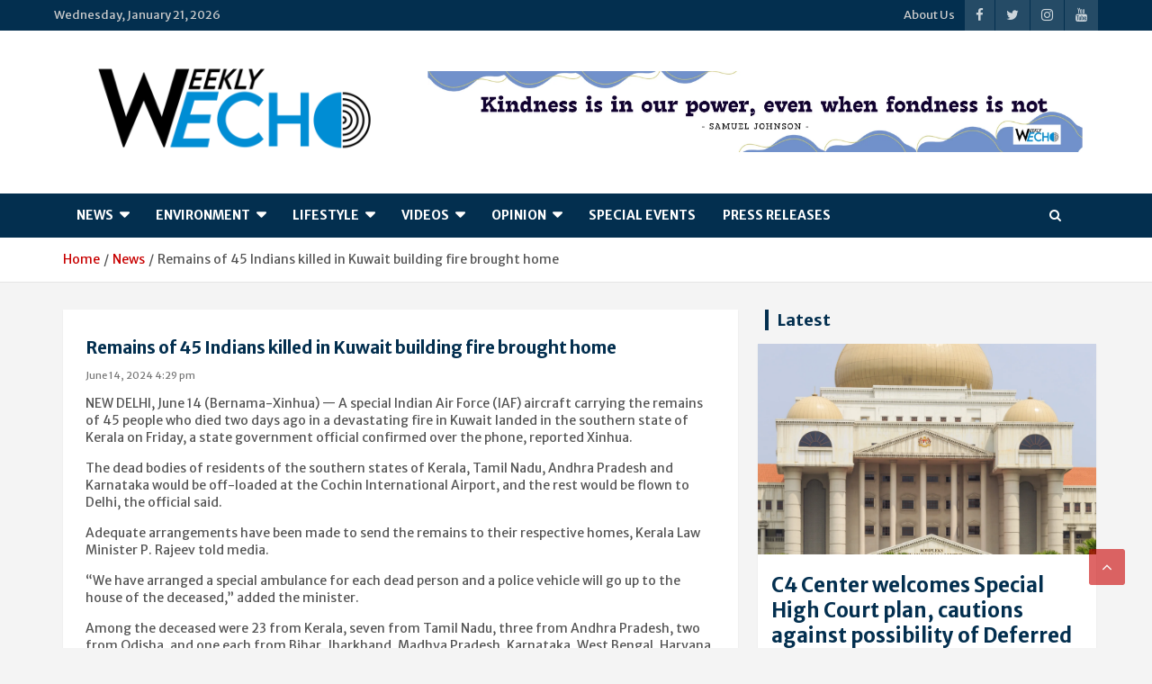

--- FILE ---
content_type: text/html; charset=UTF-8
request_url: https://www.weekly-echo.com/remains-of-45-indians-killed-in-kuwait-building-fire-brought-home/
body_size: 25237
content:
<!doctype html>
<html lang="en-US">
<head>
<!-- Optimized with WP Meteor v3.4.16 - https://wordpress.org/plugins/wp-meteor/ --><script data-wpmeteor-nooptimize="true" >var _wpmeteor={"gdpr":true,"rdelay":2000,"preload":true,"elementor-animations":true,"elementor-pp":true,"v":"3.4.16","rest_url":"https:\/\/www.weekly-echo.com\/wp-json\/"};(()=>{try{new MutationObserver(function(){}),new Promise(function(){}),Object.assign({},{}),document.fonts.ready.then(function(){})}catch{s="wpmeteordisable=1",i=document.location.href,i.match(/[?&]wpmeteordisable/)||(o="",i.indexOf("?")==-1?i.indexOf("#")==-1?o=i+"?"+s:o=i.replace("#","?"+s+"#"):i.indexOf("#")==-1?o=i+"&"+s:o=i.replace("#","&"+s+"#"),document.location.href=o)}var s,i,o;})();

</script><script data-wpmeteor-nooptimize="true" >(()=>{var v="addEventListener",ue="removeEventListener",p="getAttribute",L="setAttribute",pe="removeAttribute",N="hasAttribute",St="querySelector",F=St+"All",U="appendChild",Q="removeChild",fe="createElement",T="tagName",Ae="getOwnPropertyDescriptor",y="prototype",W="__lookupGetter__",Ee="__lookupSetter__",m="DOMContentLoaded",f="load",B="pageshow",me="error";var d=window,c=document,Te=c.documentElement;var $=console.error;var Ke=!0,X=class{constructor(){this.known=[]}init(){let t,n,s=(r,a)=>{if(Ke&&r&&r.fn&&!r.__wpmeteor){let o=function(i){return i===r?this:(c[v](m,l=>{i.call(c,r,l,"jQueryMock")}),this)};this.known.push([r,r.fn.ready,r.fn.init?.prototype?.ready]),r.fn.ready=o,r.fn.init?.prototype?.ready&&(r.fn.init.prototype.ready=o),r.__wpmeteor=!0}return r};window.jQuery||window.$,Object.defineProperty(window,"jQuery",{get(){return t},set(r){t=s(r,"jQuery")},configurable:!0}),Object.defineProperty(window,"$",{get(){return n},set(r){n=s(r,"$")},configurable:!0})}unmock(){this.known.forEach(([t,n,s])=>{t.fn.ready=n,t.fn.init?.prototype?.ready&&s&&(t.fn.init.prototype.ready=s)}),Ke=!1}};var ge="fpo:first-interaction",he="fpo:replay-captured-events";var Je="fpo:element-loaded",Se="fpo:images-loaded",M="fpo:the-end";var Z="click",V=window,Qe=V.addEventListener.bind(V),Xe=V.removeEventListener.bind(V),Ge="removeAttribute",ve="getAttribute",Gt="setAttribute",Ne=["touchstart","touchmove","touchend","touchcancel","keydown","wheel"],Ze=["mouseover","mouseout",Z],Nt=["touchstart","touchend","touchcancel","mouseover","mouseout",Z],R="data-wpmeteor-";var Ue="dispatchEvent",je=e=>{let t=new MouseEvent(Z,{view:e.view,bubbles:!0,cancelable:!0});return Object.defineProperty(t,"target",{writable:!1,value:e.target}),t},Be=class{static capture(){let t=!1,[,n,s]=`${window.Promise}`.split(/[\s[(){]+/s);if(V["__"+s+n])return;let r=[],a=o=>{if(o.target&&Ue in o.target){if(!o.isTrusted)return;if(o.cancelable&&!Ne.includes(o.type))try{o.preventDefault()}catch{}o.stopImmediatePropagation(),o.type===Z?r.push(je(o)):Nt.includes(o.type)&&r.push(o),o.target[Gt](R+o.type,!0),t||(t=!0,V[Ue](new CustomEvent(ge)))}};V.addEventListener(he,()=>{Ze.forEach(l=>Xe(l,a,{passive:!1,capture:!0})),Ne.forEach(l=>Xe(l,a,{passive:!0,capture:!0}));let o;for(;o=r.shift();){var i=o.target;i[ve](R+"touchstart")&&i[ve](R+"touchend")&&!i[ve](R+Z)?(i[ve](R+"touchmove")||r.push(je(o)),i[Ge](R+"touchstart"),i[Ge](R+"touchend")):i[Ge](R+o.type),i[Ue](o)}}),Ze.forEach(o=>Qe(o,a,{passive:!1,capture:!0})),Ne.forEach(o=>Qe(o,a,{passive:!0,capture:!0}))}};var et=Be;var j=class{constructor(){this.l=[]}emit(t,n=null){this.l[t]&&this.l[t].forEach(s=>s(n))}on(t,n){this.l[t]||=[],this.l[t].push(n)}off(t,n){this.l[t]=(this.l[t]||[]).filter(s=>s!==n)}};var D=new j;var ye=c[fe]("span");ye[L]("id","elementor-device-mode");ye[L]("class","elementor-screen-only");var Ut=!1,tt=()=>(Ut||c.body[U](ye),getComputedStyle(ye,":after").content.replace(/"/g,""));var rt=e=>e[p]("class")||"",nt=(e,t)=>e[L]("class",t),st=()=>{d[v](f,function(){let e=tt(),t=Math.max(Te.clientWidth||0,d.innerWidth||0),n=Math.max(Te.clientHeight||0,d.innerHeight||0),s=["_animation_"+e,"animation_"+e,"_animation","_animation","animation"];Array.from(c[F](".elementor-invisible")).forEach(r=>{let a=r.getBoundingClientRect();if(a.top+d.scrollY<=n&&a.left+d.scrollX<t)try{let i=JSON.parse(r[p]("data-settings"));if(i.trigger_source)return;let l=i._animation_delay||i.animation_delay||0,u,E;for(var o=0;o<s.length;o++)if(i[s[o]]){E=s[o],u=i[E];break}if(u){let q=rt(r),J=u==="none"?q:q+" animated "+u,At=setTimeout(()=>{nt(r,J.replace(/\belementor-invisible\b/,"")),s.forEach(Tt=>delete i[Tt]),r[L]("data-settings",JSON.stringify(i))},l);D.on("fi",()=>{clearTimeout(At),nt(r,rt(r).replace(new RegExp("\b"+u+"\b"),""))})}}catch(i){console.error(i)}})})};var ot="data-in-mega_smartmenus",it=()=>{let e=c[fe]("div");e.innerHTML='<span class="sub-arrow --wp-meteor"><i class="fa" aria-hidden="true"></i></span>';let t=e.firstChild,n=s=>{let r=[];for(;s=s.previousElementSibling;)r.push(s);return r};c[v](m,function(){Array.from(c[F](".pp-advanced-menu ul")).forEach(s=>{if(s[p](ot))return;(s[p]("class")||"").match(/\bmega-menu\b/)&&s[F]("ul").forEach(o=>{o[L](ot,!0)});let r=n(s),a=r.filter(o=>o).filter(o=>o[T]==="A").pop();if(a||(a=r.map(o=>Array.from(o[F]("a"))).filter(o=>o).flat().pop()),a){let o=t.cloneNode(!0);a[U](o),new MutationObserver(l=>{l.forEach(({addedNodes:u})=>{u.forEach(E=>{if(E.nodeType===1&&E[T]==="SPAN")try{a[Q](o)}catch{}})})}).observe(a,{childList:!0})}})})};var w="readystatechange",A="message";var Y="SCRIPT",g="data-wpmeteor-",b=Object.defineProperty,Ve=Object.defineProperties,P="javascript/blocked",Pe=/^\s*(application|text)\/javascript|module\s*$/i,mt="requestAnimationFrame",gt="requestIdleCallback",ie="setTimeout",Ie="__dynamic",I=d.constructor.name+"::",ce=c.constructor.name+"::",ht=function(e,t){t=t||d;for(var n=0;n<this.length;n++)e.call(t,this[n],n,this)};"NodeList"in d&&!NodeList[y].forEach&&(NodeList[y].forEach=ht);"HTMLCollection"in d&&!HTMLCollection[y].forEach&&(HTMLCollection[y].forEach=ht);_wpmeteor["elementor-animations"]&&st(),_wpmeteor["elementor-pp"]&&it();var _e=[],Le=[],ee=[],se=!1,k=[],h={},He=!1,Bt=0,H=c.visibilityState==="visible"?d[mt]:d[ie],vt=d[gt]||H;c[v]("visibilitychange",()=>{H=c.visibilityState==="visible"?d[mt]:d[ie],vt=d[gt]||H});var C=d[ie],De,z=["src","type"],x=Object,te="definePropert";x[te+"y"]=(e,t,n)=>{if(e===d&&["jQuery","onload"].indexOf(t)>=0||(e===c||e===c.body)&&["readyState","write","writeln","on"+w].indexOf(t)>=0)return["on"+w,"on"+f].indexOf(t)&&n.set&&(h["on"+w]=h["on"+w]||[],h["on"+w].push(n.set)),e;if(e instanceof HTMLScriptElement&&z.indexOf(t)>=0){if(!e[t+"__def"]){let s=x[Ae](e,t);b(e,t,{set(r){return e[t+"__set"]?e[t+"__set"].call(e,r):s.set.call(e,r)},get(){return e[t+"__get"]?e[t+"__get"].call(e):s.get.call(e)}}),e[t+"__def"]=!0}return n.get&&(e[t+"__get"]=n.get),n.set&&(e[t+"__set"]=n.set),e}return b(e,t,n)};x[te+"ies"]=(e,t)=>{for(let n in t)x[te+"y"](e,n,t[n]);for(let n of x.getOwnPropertySymbols(t))x[te+"y"](e,n,t[n]);return e};var qe=EventTarget[y][v],yt=EventTarget[y][ue],ae=qe.bind(c),Ct=yt.bind(c),G=qe.bind(d),_t=yt.bind(d),Lt=Document[y].createElement,le=Lt.bind(c),de=c.__proto__[W]("readyState").bind(c),ct="loading";b(c,"readyState",{get(){return ct},set(e){return ct=e}});var at=e=>k.filter(([t,,n],s)=>{if(!(e.indexOf(t.type)<0)){n||(n=t.target);try{let r=n.constructor.name+"::"+t.type;for(let a=0;a<h[r].length;a++)if(h[r][a]){let o=r+"::"+s+"::"+a;if(!xe[o])return!0}}catch{}}}).length,oe,xe={},K=e=>{k.forEach(([t,n,s],r)=>{if(!(e.indexOf(t.type)<0)){s||(s=t.target);try{let a=s.constructor.name+"::"+t.type;if((h[a]||[]).length)for(let o=0;o<h[a].length;o++){let i=h[a][o];if(i){let l=a+"::"+r+"::"+o;if(!xe[l]){xe[l]=!0,c.readyState=n,oe=a;try{Bt++,!i[y]||i[y].constructor===i?i.bind(s)(t):i(t)}catch(u){$(u,i)}oe=null}}}}catch(a){$(a)}}})};ae(m,e=>{k.push([new e.constructor(m,e),de(),c])});ae(w,e=>{k.push([new e.constructor(w,e),de(),c])});G(m,e=>{k.push([new e.constructor(m,e),de(),d])});G(f,e=>{He=!0,k.push([new e.constructor(f,e),de(),d]),O||K([m,w,A,f,B])});G(B,e=>{k.push([new e.constructor(B,e),de(),d]),O||K([m,w,A,f,B])});var wt=e=>{k.push([e,c.readyState,d])},Ot=d[W]("onmessage"),Rt=d[Ee]("onmessage"),Pt=()=>{_t(A,wt),(h[I+"message"]||[]).forEach(e=>{G(A,e)}),b(d,"onmessage",{get:Ot,set:Rt})};G(A,wt);var Dt=new X;Dt.init();var Fe=()=>{!O&&!se&&(O=!0,c.readyState="loading",H($e),H(S)),He||G(f,()=>{Fe()})};G(ge,()=>{Fe()});D.on(Se,()=>{Fe()});_wpmeteor.rdelay>=0&&et.capture();var re=[-1],Ce=e=>{re=re.filter(t=>t!==e.target),re.length||C(D.emit.bind(D,M))};var O=!1,S=()=>{let e=_e.shift();if(e)e[p](g+"src")?e[N]("async")||e[Ie]?(e.isConnected&&(re.push(e),setTimeout(Ce,1e3,{target:e})),Oe(e,Ce),C(S)):Oe(e,C.bind(null,S)):(e.origtype==P&&Oe(e),C(S));else if(Le.length)_e.push(...Le),Le.length=0,C(S);else if(at([m,w,A]))K([m,w,A]),C(S);else if(He)if(at([f,B,A]))K([f,B,A]),C(S);else if(re.length>1)vt(S);else if(ee.length)_e.push(...ee),ee.length=0,C(S);else{if(d.RocketLazyLoadScripts)try{RocketLazyLoadScripts.run()}catch(t){$(t)}c.readyState="complete",Pt(),Dt.unmock(),O=!1,se=!0,d[ie](()=>Ce({target:-1}))}else O=!1},xt=e=>{let t=le(Y),n=e.attributes;for(var s=n.length-1;s>=0;s--)n[s].name.startsWith(g)||t[L](n[s].name,n[s].value);let r=e[p](g+"type");r?t.type=r:t.type="text/javascript",(e.textContent||"").match(/^\s*class RocketLazyLoadScripts/)?t.textContent=e.textContent.replace(/^\s*class\s*RocketLazyLoadScripts/,"window.RocketLazyLoadScripts=class").replace("RocketLazyLoadScripts.run();",""):t.textContent=e.textContent;for(let a of["onload","onerror","onreadystatechange"])e[a]&&(t[a]=e[a]);return t},Oe=(e,t)=>{let n=e[p](g+"src");if(n){let s=qe.bind(e);e.isConnected&&t&&(s(f,t),s(me,t)),e.origtype=e[p](g+"type")||"text/javascript",e.origsrc=n,(!e.isConnected||e[N]("nomodule")||e.type&&!Pe.test(e.type))&&t&&t(new Event(f,{target:e}))}else e.origtype===P?(e.origtype=e[p](g+"type")||"text/javascript",e[pe]("integrity"),e.textContent=e.textContent+`
`):t&&t(new Event(f,{target:e}))},We=(e,t)=>{let n=(h[e]||[]).indexOf(t);if(n>=0)return h[e][n]=void 0,!0},lt=(e,t,...n)=>{if("HTMLDocument::"+m==oe&&e===m&&!t.toString().match(/jQueryMock/)){D.on(M,c[v].bind(c,e,t,...n));return}if(t&&(e===m||e===w)){let s=ce+e;h[s]=h[s]||[],h[s].push(t),se&&K([e]);return}return ae(e,t,...n)},dt=(e,t,...n)=>{if(e===m){let s=ce+e;We(s,t)}return Ct(e,t,...n)};Ve(c,{[v]:{get(){return lt},set(){return lt}},[ue]:{get(){return dt},set(){return dt}}});var ne=c.createDocumentFragment(),$e=()=>{ne.hasChildNodes()&&(c.head[U](ne),ne=c.createDocumentFragment())},ut={},we=e=>{if(e)try{let t=new URL(e,c.location.href),n=t.origin;if(n&&!ut[n]&&c.location.host!==t.host){let s=le("link");s.rel="preconnect",s.href=n,ne[U](s),ut[n]=!0,O&&H($e)}}catch{}},be={},kt=(e,t,n,s)=>{let r=le("link");r.rel=t?"modulepre"+f:"pre"+f,r.as="script",n&&r[L]("crossorigin",n),s&&r[L]("integrity",s);try{e=new URL(e,c.location.href).href}catch{}r.href=e,ne[U](r),be[e]=!0,O&&H($e)},ke=function(...e){let t=le(...e);if(!e||e[0].toUpperCase()!==Y||!O)return t;let n=t[L].bind(t),s=t[p].bind(t),r=t[pe].bind(t),a=t[N].bind(t),o=t[W]("attributes").bind(t);return z.forEach(i=>{let l=t[W](i).bind(t),u=t[Ee](i).bind(t);x[te+"y"](t,i,{set(E){return i==="type"&&E&&!Pe.test(E)?n(i,E):((i==="src"&&E||i==="type"&&E&&t.origsrc)&&n("type",P),E?n(g+i,E):r(g+i))},get(){let E=t[p](g+i);if(i==="src")try{return new URL(E,c.location.href).href}catch{}return E}}),b(t,"orig"+i,{set(E){return u(E)},get(){return l()}})}),t[L]=function(i,l){if(z.includes(i))return i==="type"&&l&&!Pe.test(l)?n(i,l):((i==="src"&&l||i==="type"&&l&&t.origsrc)&&n("type",P),l?n(g+i,l):r(g+i));n(i,l)},t[p]=function(i){let l=z.indexOf(i)>=0?s(g+i):s(i);if(i==="src")try{return new URL(l,c.location.href).href}catch{}return l},t[N]=function(i){return z.indexOf(i)>=0?a(g+i):a(i)},b(t,"attributes",{get(){return[...o()].filter(l=>l.name!=="type").map(l=>({name:l.name.match(new RegExp(g))?l.name.replace(g,""):l.name,value:l.value}))}}),t[Ie]=!0,t};Object.defineProperty(Document[y],"createElement",{set(e){e!==ke&&(De=e)},get(){return De||ke}});var Re=new Set,ze=new MutationObserver(e=>{e.forEach(({removedNodes:t,addedNodes:n,target:s})=>{t.forEach(r=>{r.nodeType===1&&Y===r[T]&&"origtype"in r&&Re.delete(r)}),n.forEach(r=>{if(r.nodeType===1)if(Y===r[T]){if("origtype"in r){if(r.origtype!==P)return}else if(r[p]("type")!==P)return;"origtype"in r||z.forEach(o=>{let i=r[W](o).bind(r),l=r[Ee](o).bind(r);b(r,"orig"+o,{set(u){return l(u)},get(){return i()}})});let a=r[p](g+"src");if(Re.has(r)&&$("Inserted twice",r),r.parentNode){Re.add(r);let o=r[p](g+"type");(a||"").match(/\/gtm.js\?/)||r[N]("async")||r[Ie]?(ee.push(r),we(a)):r[N]("defer")||o==="module"?(Le.push(r),we(a)):(a&&!r[N]("nomodule")&&!be[a]&&kt(a,o==="module",r[N]("crossorigin")&&r[p]("crossorigin"),r[p]("integrity")),_e.push(r))}else r[v](f,o=>o.target.parentNode[Q](o.target)),r[v](me,o=>o.target.parentNode[Q](o.target)),s[U](r)}else r[T]==="LINK"&&r[p]("as")==="script"&&(be[r[p]("href")]=!0)})})}),bt={childList:!0,subtree:!0};ze.observe(c.documentElement,bt);var Mt=HTMLElement[y].attachShadow;HTMLElement[y].attachShadow=function(e){let t=Mt.call(this,e);return e.mode==="open"&&ze.observe(t,bt),t};(()=>{let e=x[Ae](HTMLIFrameElement[y],"src");b(HTMLIFrameElement[y],"src",{get(){return this.dataset.fpoSrc?this.dataset.fpoSrc:e.get.call(this)},set(t){delete this.dataset.fpoSrc,e.set.call(this,t)}})})();D.on(M,()=>{(!De||De===ke)&&(Document[y].createElement=Lt,ze.disconnect()),dispatchEvent(new CustomEvent(he)),dispatchEvent(new CustomEvent(M))});var Me=e=>{let t,n;!c.currentScript||!c.currentScript.parentNode?(t=c.body,n=t.lastChild):(n=c.currentScript,t=n.parentNode);try{let s=le("div");s.innerHTML=e,Array.from(s.childNodes).forEach(r=>{r.nodeName===Y?t.insertBefore(xt(r),n):t.insertBefore(r,n)})}catch(s){$(s)}},pt=e=>Me(e+`
`);Ve(c,{write:{get(){return Me},set(e){return Me=e}},writeln:{get(){return pt},set(e){return pt=e}}});var ft=(e,t,...n)=>{if(I+m==oe&&e===m&&!t.toString().match(/jQueryMock/)){D.on(M,d[v].bind(d,e,t,...n));return}if(I+f==oe&&e===f){D.on(M,d[v].bind(d,e,t,...n));return}if(t&&(e===f||e===B||e===m||e===A&&!se)){let s=e===m?ce+e:I+e;h[s]=h[s]||[],h[s].push(t),se&&K([e]);return}return G(e,t,...n)},Et=(e,t,...n)=>{if(e===f||e===m||e===B){let s=e===m?ce+e:I+e;We(s,t)}return _t(e,t,...n)};Ve(d,{[v]:{get(){return ft},set(){return ft}},[ue]:{get(){return Et},set(){return Et}}});var Ye=e=>{let t;return{get(){return t},set(n){return t&&We(e,n),h[e]=h[e]||[],h[e].push(n),t=n}}};G(Je,e=>{let{target:t,event:n}=e.detail,s=t===d?c.body:t,r=s[p](g+"on"+n.type);s[pe](g+"on"+n.type);try{let a=new Function("event",r);t===d?d[v](f,a.bind(t,n)):a.call(t,n)}catch(a){console.err(a)}});{let e=Ye(I+f);b(d,"onload",e),ae(m,()=>{b(c.body,"onload",e)})}b(c,"onreadystatechange",Ye(ce+w));b(d,"onmessage",Ye(I+A));(()=>{let e=d.innerHeight,t=d.innerWidth,n=r=>{let o={"4g":1250,"3g":2500,"2g":2500}[(navigator.connection||{}).effectiveType]||0,i=r.getBoundingClientRect(),l={top:-1*e-o,left:-1*t-o,bottom:e+o,right:t+o};return!(i.left>=l.right||i.right<=l.left||i.top>=l.bottom||i.bottom<=l.top)},s=(r=!0)=>{let a=1,o=-1,i={},l=()=>{o++,--a||d[ie](D.emit.bind(D,Se),_wpmeteor.rdelay)};Array.from(c.getElementsByTagName("*")).forEach(u=>{let E,q,J;if(u[T]==="IMG"){let _=u.currentSrc||u.src;_&&!i[_]&&!_.match(/^data:/i)&&((u.loading||"").toLowerCase()!=="lazy"||n(u))&&(E=_)}else if(u[T]===Y)we(u[p](g+"src"));else if(u[T]==="LINK"&&u[p]("as")==="script"&&["pre"+f,"modulepre"+f].indexOf(u[p]("rel"))>=0)be[u[p]("href")]=!0;else if((q=d.getComputedStyle(u))&&(J=(q.backgroundImage||"").match(/^url\s*\((.*?)\)/i))&&(J||[]).length){let _=J[0].slice(4,-1).replace(/"/g,"");!i[_]&&!_.match(/^data:/i)&&(E=_)}if(E){i[E]=!0;let _=new Image;r&&(a++,_[v](f,l),_[v](me,l)),_.src=E}}),c.fonts.ready.then(()=>{l()})};_wpmeteor.rdelay===0?ae(m,s):G(f,s)})();})();
//1.0.42

</script><script  type="javascript/blocked" data-wpmeteor-type="text/javascript"  data-ad-client="ca-pub-7275330197191060" async data-wpmeteor-src="https://pagead2.googlesyndication.com/pagead/js/adsbygoogle.js"></script>
	<meta charset="UTF-8">
	<meta name="viewport" content="width=device-width, initial-scale=1, shrink-to-fit=no">
	<link rel="profile" href="https://gmpg.org/xfn/11">

	<title>Remains of 45 Indians killed in Kuwait building fire brought home | Weekly-Echo</title>
<meta name='robots' content='max-image-preview:large' />
<meta name="description" content="NEW DELHI, June 14 (Bernama-Xinhua) -- A special Indian Air Force (IAF) aircraft carrying the remains of 45 people who died two days ago in a devastating..." />
<meta name="robots" content="index,follow" />
<link rel="canonical" href="https://www.weekly-echo.com/remains-of-45-indians-killed-in-kuwait-building-fire-brought-home/" />
<meta property="og:locale" content="en_US" />
<meta property="og:type" content="article" />
<meta property="og:title" content="Remains of 45 Indians killed in Kuwait building fire brought home, Weekly-Echo" />
<meta property="og:description" content="NEW DELHI, June 14 (Bernama-Xinhua) -- A special Indian Air Force (IAF) aircraft carrying the remains of 45 people who died two days ago in a devastating..." />
<meta property="og:url" content="https://www.weekly-echo.com/remains-of-45-indians-killed-in-kuwait-building-fire-brought-home/" />
<meta property="og:site_name" name="copyright" content="Weekly-Echo" />
<link href="https://c0.wp.com" rel="preconnect"><link href="https://fonts.googleapis.com" rel="preconnect" crossorigin><link href="https://i0.wp.com" rel="preconnect"><link href="https://widgets.wp.com" rel="preconnect"><link href="https://fonts.gstatic.com" rel="preconnect" crossorigin><link href="https://s0.wp.com" rel="preconnect"><link href="https://wordpress.com" rel="preconnect"><link href="https://youtu.be" rel="preconnect"><link href="https://pagead2.googlesyndication.com" rel="preconnect"><link href="https://www.googletagmanager.com" rel="preconnect"><link href="https://www.youtube.com" rel="preconnect"><link href="https://googleads.g.doubleclick.net" rel="preconnect"><link href="https://ep1.adtrafficquality.google" rel="preconnect"><link href="https://ep2.adtrafficquality.google" rel="preconnect"><link href="https://www.google.com" rel="preconnect"><link href="https://fundingchoicesmessages.google.com" rel="preconnect"><link href="//null" rel="preconnect"><link rel="alternate" title="oEmbed (JSON)" type="application/json+oembed" href="https://www.weekly-echo.com/wp-json/oembed/1.0/embed?url=https%3A%2F%2Fwww.weekly-echo.com%2Fremains-of-45-indians-killed-in-kuwait-building-fire-brought-home%2F" />
<link rel="alternate" title="oEmbed (XML)" type="text/xml+oembed" href="https://www.weekly-echo.com/wp-json/oembed/1.0/embed?url=https%3A%2F%2Fwww.weekly-echo.com%2Fremains-of-45-indians-killed-in-kuwait-building-fire-brought-home%2F&#038;format=xml" />
<style id='wp-img-auto-sizes-contain-inline-css' type='text/css'>
img:is([sizes=auto i],[sizes^="auto," i]){contain-intrinsic-size:3000px 1500px}
/*# sourceURL=wp-img-auto-sizes-contain-inline-css */
</style>
<style id='wp-emoji-styles-inline-css' type='text/css'>

	img.wp-smiley, img.emoji {
		display: inline !important;
		border: none !important;
		box-shadow: none !important;
		height: 1em !important;
		width: 1em !important;
		margin: 0 0.07em !important;
		vertical-align: -0.1em !important;
		background: none !important;
		padding: 0 !important;
	}
/*# sourceURL=wp-emoji-styles-inline-css */
</style>
<link rel='stylesheet' id='wp-block-library-css' href='https://www.weekly-echo.com/wp-includes/css/dist/block-library/style.min.css?ver=6.9' type='text/css' media='all' />
<style id='classic-theme-styles-inline-css' type='text/css'>
/*! This file is auto-generated */
.wp-block-button__link{color:#fff;background-color:#32373c;border-radius:9999px;box-shadow:none;text-decoration:none;padding:calc(.667em + 2px) calc(1.333em + 2px);font-size:1.125em}.wp-block-file__button{background:#32373c;color:#fff;text-decoration:none}
/*# sourceURL=/wp-includes/css/classic-themes.min.css */
</style>
<link rel='stylesheet' id='mediaelement-css' href='https://www.weekly-echo.com/wp-includes/js/mediaelement/mediaelementplayer-legacy.min.css?ver=4.2.17' type='text/css' media='all' />
<link rel='stylesheet' id='wp-mediaelement-css' href='https://www.weekly-echo.com/wp-includes/js/mediaelement/wp-mediaelement.min.css?ver=6.9' type='text/css' media='all' />
<style id='jetpack-sharing-buttons-style-inline-css' type='text/css'>
.jetpack-sharing-buttons__services-list{display:flex;flex-direction:row;flex-wrap:wrap;gap:0;list-style-type:none;margin:5px;padding:0}.jetpack-sharing-buttons__services-list.has-small-icon-size{font-size:12px}.jetpack-sharing-buttons__services-list.has-normal-icon-size{font-size:16px}.jetpack-sharing-buttons__services-list.has-large-icon-size{font-size:24px}.jetpack-sharing-buttons__services-list.has-huge-icon-size{font-size:36px}@media print{.jetpack-sharing-buttons__services-list{display:none!important}}.editor-styles-wrapper .wp-block-jetpack-sharing-buttons{gap:0;padding-inline-start:0}ul.jetpack-sharing-buttons__services-list.has-background{padding:1.25em 2.375em}
/*# sourceURL=https://www.weekly-echo.com/wp-content/plugins/jetpack/_inc/blocks/sharing-buttons/view.css */
</style>
<style id='global-styles-inline-css' type='text/css'>
:root{--wp--preset--aspect-ratio--square: 1;--wp--preset--aspect-ratio--4-3: 4/3;--wp--preset--aspect-ratio--3-4: 3/4;--wp--preset--aspect-ratio--3-2: 3/2;--wp--preset--aspect-ratio--2-3: 2/3;--wp--preset--aspect-ratio--16-9: 16/9;--wp--preset--aspect-ratio--9-16: 9/16;--wp--preset--color--black: #000000;--wp--preset--color--cyan-bluish-gray: #abb8c3;--wp--preset--color--white: #ffffff;--wp--preset--color--pale-pink: #f78da7;--wp--preset--color--vivid-red: #cf2e2e;--wp--preset--color--luminous-vivid-orange: #ff6900;--wp--preset--color--luminous-vivid-amber: #fcb900;--wp--preset--color--light-green-cyan: #7bdcb5;--wp--preset--color--vivid-green-cyan: #00d084;--wp--preset--color--pale-cyan-blue: #8ed1fc;--wp--preset--color--vivid-cyan-blue: #0693e3;--wp--preset--color--vivid-purple: #9b51e0;--wp--preset--gradient--vivid-cyan-blue-to-vivid-purple: linear-gradient(135deg,rgb(6,147,227) 0%,rgb(155,81,224) 100%);--wp--preset--gradient--light-green-cyan-to-vivid-green-cyan: linear-gradient(135deg,rgb(122,220,180) 0%,rgb(0,208,130) 100%);--wp--preset--gradient--luminous-vivid-amber-to-luminous-vivid-orange: linear-gradient(135deg,rgb(252,185,0) 0%,rgb(255,105,0) 100%);--wp--preset--gradient--luminous-vivid-orange-to-vivid-red: linear-gradient(135deg,rgb(255,105,0) 0%,rgb(207,46,46) 100%);--wp--preset--gradient--very-light-gray-to-cyan-bluish-gray: linear-gradient(135deg,rgb(238,238,238) 0%,rgb(169,184,195) 100%);--wp--preset--gradient--cool-to-warm-spectrum: linear-gradient(135deg,rgb(74,234,220) 0%,rgb(151,120,209) 20%,rgb(207,42,186) 40%,rgb(238,44,130) 60%,rgb(251,105,98) 80%,rgb(254,248,76) 100%);--wp--preset--gradient--blush-light-purple: linear-gradient(135deg,rgb(255,206,236) 0%,rgb(152,150,240) 100%);--wp--preset--gradient--blush-bordeaux: linear-gradient(135deg,rgb(254,205,165) 0%,rgb(254,45,45) 50%,rgb(107,0,62) 100%);--wp--preset--gradient--luminous-dusk: linear-gradient(135deg,rgb(255,203,112) 0%,rgb(199,81,192) 50%,rgb(65,88,208) 100%);--wp--preset--gradient--pale-ocean: linear-gradient(135deg,rgb(255,245,203) 0%,rgb(182,227,212) 50%,rgb(51,167,181) 100%);--wp--preset--gradient--electric-grass: linear-gradient(135deg,rgb(202,248,128) 0%,rgb(113,206,126) 100%);--wp--preset--gradient--midnight: linear-gradient(135deg,rgb(2,3,129) 0%,rgb(40,116,252) 100%);--wp--preset--font-size--small: 13px;--wp--preset--font-size--medium: 20px;--wp--preset--font-size--large: 36px;--wp--preset--font-size--x-large: 42px;--wp--preset--spacing--20: 0.44rem;--wp--preset--spacing--30: 0.67rem;--wp--preset--spacing--40: 1rem;--wp--preset--spacing--50: 1.5rem;--wp--preset--spacing--60: 2.25rem;--wp--preset--spacing--70: 3.38rem;--wp--preset--spacing--80: 5.06rem;--wp--preset--shadow--natural: 6px 6px 9px rgba(0, 0, 0, 0.2);--wp--preset--shadow--deep: 12px 12px 50px rgba(0, 0, 0, 0.4);--wp--preset--shadow--sharp: 6px 6px 0px rgba(0, 0, 0, 0.2);--wp--preset--shadow--outlined: 6px 6px 0px -3px rgb(255, 255, 255), 6px 6px rgb(0, 0, 0);--wp--preset--shadow--crisp: 6px 6px 0px rgb(0, 0, 0);}:where(.is-layout-flex){gap: 0.5em;}:where(.is-layout-grid){gap: 0.5em;}body .is-layout-flex{display: flex;}.is-layout-flex{flex-wrap: wrap;align-items: center;}.is-layout-flex > :is(*, div){margin: 0;}body .is-layout-grid{display: grid;}.is-layout-grid > :is(*, div){margin: 0;}:where(.wp-block-columns.is-layout-flex){gap: 2em;}:where(.wp-block-columns.is-layout-grid){gap: 2em;}:where(.wp-block-post-template.is-layout-flex){gap: 1.25em;}:where(.wp-block-post-template.is-layout-grid){gap: 1.25em;}.has-black-color{color: var(--wp--preset--color--black) !important;}.has-cyan-bluish-gray-color{color: var(--wp--preset--color--cyan-bluish-gray) !important;}.has-white-color{color: var(--wp--preset--color--white) !important;}.has-pale-pink-color{color: var(--wp--preset--color--pale-pink) !important;}.has-vivid-red-color{color: var(--wp--preset--color--vivid-red) !important;}.has-luminous-vivid-orange-color{color: var(--wp--preset--color--luminous-vivid-orange) !important;}.has-luminous-vivid-amber-color{color: var(--wp--preset--color--luminous-vivid-amber) !important;}.has-light-green-cyan-color{color: var(--wp--preset--color--light-green-cyan) !important;}.has-vivid-green-cyan-color{color: var(--wp--preset--color--vivid-green-cyan) !important;}.has-pale-cyan-blue-color{color: var(--wp--preset--color--pale-cyan-blue) !important;}.has-vivid-cyan-blue-color{color: var(--wp--preset--color--vivid-cyan-blue) !important;}.has-vivid-purple-color{color: var(--wp--preset--color--vivid-purple) !important;}.has-black-background-color{background-color: var(--wp--preset--color--black) !important;}.has-cyan-bluish-gray-background-color{background-color: var(--wp--preset--color--cyan-bluish-gray) !important;}.has-white-background-color{background-color: var(--wp--preset--color--white) !important;}.has-pale-pink-background-color{background-color: var(--wp--preset--color--pale-pink) !important;}.has-vivid-red-background-color{background-color: var(--wp--preset--color--vivid-red) !important;}.has-luminous-vivid-orange-background-color{background-color: var(--wp--preset--color--luminous-vivid-orange) !important;}.has-luminous-vivid-amber-background-color{background-color: var(--wp--preset--color--luminous-vivid-amber) !important;}.has-light-green-cyan-background-color{background-color: var(--wp--preset--color--light-green-cyan) !important;}.has-vivid-green-cyan-background-color{background-color: var(--wp--preset--color--vivid-green-cyan) !important;}.has-pale-cyan-blue-background-color{background-color: var(--wp--preset--color--pale-cyan-blue) !important;}.has-vivid-cyan-blue-background-color{background-color: var(--wp--preset--color--vivid-cyan-blue) !important;}.has-vivid-purple-background-color{background-color: var(--wp--preset--color--vivid-purple) !important;}.has-black-border-color{border-color: var(--wp--preset--color--black) !important;}.has-cyan-bluish-gray-border-color{border-color: var(--wp--preset--color--cyan-bluish-gray) !important;}.has-white-border-color{border-color: var(--wp--preset--color--white) !important;}.has-pale-pink-border-color{border-color: var(--wp--preset--color--pale-pink) !important;}.has-vivid-red-border-color{border-color: var(--wp--preset--color--vivid-red) !important;}.has-luminous-vivid-orange-border-color{border-color: var(--wp--preset--color--luminous-vivid-orange) !important;}.has-luminous-vivid-amber-border-color{border-color: var(--wp--preset--color--luminous-vivid-amber) !important;}.has-light-green-cyan-border-color{border-color: var(--wp--preset--color--light-green-cyan) !important;}.has-vivid-green-cyan-border-color{border-color: var(--wp--preset--color--vivid-green-cyan) !important;}.has-pale-cyan-blue-border-color{border-color: var(--wp--preset--color--pale-cyan-blue) !important;}.has-vivid-cyan-blue-border-color{border-color: var(--wp--preset--color--vivid-cyan-blue) !important;}.has-vivid-purple-border-color{border-color: var(--wp--preset--color--vivid-purple) !important;}.has-vivid-cyan-blue-to-vivid-purple-gradient-background{background: var(--wp--preset--gradient--vivid-cyan-blue-to-vivid-purple) !important;}.has-light-green-cyan-to-vivid-green-cyan-gradient-background{background: var(--wp--preset--gradient--light-green-cyan-to-vivid-green-cyan) !important;}.has-luminous-vivid-amber-to-luminous-vivid-orange-gradient-background{background: var(--wp--preset--gradient--luminous-vivid-amber-to-luminous-vivid-orange) !important;}.has-luminous-vivid-orange-to-vivid-red-gradient-background{background: var(--wp--preset--gradient--luminous-vivid-orange-to-vivid-red) !important;}.has-very-light-gray-to-cyan-bluish-gray-gradient-background{background: var(--wp--preset--gradient--very-light-gray-to-cyan-bluish-gray) !important;}.has-cool-to-warm-spectrum-gradient-background{background: var(--wp--preset--gradient--cool-to-warm-spectrum) !important;}.has-blush-light-purple-gradient-background{background: var(--wp--preset--gradient--blush-light-purple) !important;}.has-blush-bordeaux-gradient-background{background: var(--wp--preset--gradient--blush-bordeaux) !important;}.has-luminous-dusk-gradient-background{background: var(--wp--preset--gradient--luminous-dusk) !important;}.has-pale-ocean-gradient-background{background: var(--wp--preset--gradient--pale-ocean) !important;}.has-electric-grass-gradient-background{background: var(--wp--preset--gradient--electric-grass) !important;}.has-midnight-gradient-background{background: var(--wp--preset--gradient--midnight) !important;}.has-small-font-size{font-size: var(--wp--preset--font-size--small) !important;}.has-medium-font-size{font-size: var(--wp--preset--font-size--medium) !important;}.has-large-font-size{font-size: var(--wp--preset--font-size--large) !important;}.has-x-large-font-size{font-size: var(--wp--preset--font-size--x-large) !important;}
:where(.wp-block-post-template.is-layout-flex){gap: 1.25em;}:where(.wp-block-post-template.is-layout-grid){gap: 1.25em;}
:where(.wp-block-term-template.is-layout-flex){gap: 1.25em;}:where(.wp-block-term-template.is-layout-grid){gap: 1.25em;}
:where(.wp-block-columns.is-layout-flex){gap: 2em;}:where(.wp-block-columns.is-layout-grid){gap: 2em;}
:root :where(.wp-block-pullquote){font-size: 1.5em;line-height: 1.6;}
/*# sourceURL=global-styles-inline-css */
</style>
<link rel='stylesheet' id='wc-gallery-style-css' href='https://www.weekly-echo.com/wp-content/plugins/boldgrid-gallery/includes/css/style.css?ver=1.55' type='text/css' media='all' />
<link rel='stylesheet' id='wc-gallery-popup-style-css' href='https://www.weekly-echo.com/wp-content/plugins/boldgrid-gallery/includes/css/magnific-popup.css?ver=1.1.0' type='text/css' media='all' />
<link rel='stylesheet' id='wc-gallery-flexslider-style-css' href='https://www.weekly-echo.com/wp-content/plugins/boldgrid-gallery/includes/vendors/flexslider/flexslider.css?ver=2.6.1' type='text/css' media='all' />
<link rel='stylesheet' id='wc-gallery-owlcarousel-style-css' href='https://www.weekly-echo.com/wp-content/plugins/boldgrid-gallery/includes/vendors/owlcarousel/assets/owl.carousel.css?ver=2.1.4' type='text/css' media='all' />
<link rel='stylesheet' id='wc-gallery-owlcarousel-theme-style-css' href='https://www.weekly-echo.com/wp-content/plugins/boldgrid-gallery/includes/vendors/owlcarousel/assets/owl.theme.default.css?ver=2.1.4' type='text/css' media='all' />
<link rel='stylesheet' id='bootstrap-style-css' href='https://www.weekly-echo.com/wp-content/themes/newscard-pro/assets/library/bootstrap/css/bootstrap.min.css?ver=4.0.0' type='text/css' media='all' />
<link rel='stylesheet' id='font-awesome-style-css' href='https://www.weekly-echo.com/wp-content/themes/newscard-pro/assets/library/font-awesome/css/font-awesome.css?ver=6.9' type='text/css' media='all' />
<link rel='stylesheet' id='newscard-google-fonts-css' href='//fonts.googleapis.com/css?family=Merriweather+Sans%3A300%2C300i%2C400%2C400i%2C500%2C500i%2C700%2C700i&#038;ver=6.9' type='text/css' media='all' />
<link rel='stylesheet' id='owl-carousel-css' href='https://www.weekly-echo.com/wp-content/themes/newscard-pro/assets/library/owl-carousel/owl.carousel.min.css?ver=2.3.4' type='text/css' media='all' />
<link rel='stylesheet' id='newscard-style-css' href='https://www.weekly-echo.com/wp-content/themes/newscard-pro/style.css?ver=6.9' type='text/css' media='all' />
<link rel='stylesheet' id='boldgrid-components-css' href='https://www.weekly-echo.com/wp-content/plugins/post-and-page-builder/assets/css/components.min.css?ver=2.16.5' type='text/css' media='all' />
<link rel='stylesheet' id='font-awesome-css' href='https://www.weekly-echo.com/wp-content/plugins/elementor/assets/lib/font-awesome/css/font-awesome.min.css?ver=4.7.0' type='text/css' media='all' />
<link rel='stylesheet' id='boldgrid-fe-css' href='https://www.weekly-echo.com/wp-content/plugins/post-and-page-builder/assets/css/editor-fe.min.css?ver=1.27.10' type='text/css' media='all' />
<link rel='stylesheet' id='boldgrid-custom-styles-css' href='https://www.weekly-echo.com/wp-content/plugins/post-and-page-builder/assets/css/custom-styles.css?ver=6.9' type='text/css' media='all' />
<link rel='stylesheet' id='bgpbpp-public-css' href='https://www.weekly-echo.com/wp-content/plugins/post-and-page-builder-premium/dist/application.min.css?ver=1.2.7' type='text/css' media='all' />
<link rel='stylesheet' id='sharedaddy-css' href='https://www.weekly-echo.com/wp-content/plugins/jetpack/modules/sharedaddy/sharing.css?ver=15.4' type='text/css' media='all' />
<link rel='stylesheet' id='social-logos-css' href='https://www.weekly-echo.com/wp-content/plugins/jetpack/_inc/social-logos/social-logos.min.css?ver=15.4' type='text/css' media='all' />
<!--n2css--><!--n2js--><script  type="javascript/blocked" data-wpmeteor-type="text/javascript"  data-wpmeteor-src="https://www.weekly-echo.com/wp-includes/js/jquery/jquery.min.js?ver=3.7.1" id="jquery-core-js"></script>
<script  type="javascript/blocked" data-wpmeteor-type="text/javascript"  data-wpmeteor-src="https://www.weekly-echo.com/wp-includes/js/jquery/jquery-migrate.min.js?ver=3.4.1" id="jquery-migrate-js"></script>

<!-- Google tag (gtag.js) snippet added by Site Kit -->
<!-- Google Analytics snippet added by Site Kit -->
<script  type="javascript/blocked" data-wpmeteor-type="text/javascript"  data-wpmeteor-src="https://www.googletagmanager.com/gtag/js?id=GT-WPDPN9QP" id="google_gtagjs-js" async></script>
<script  type="javascript/blocked" data-wpmeteor-type="text/javascript"  id="google_gtagjs-js-after">
/* <![CDATA[ */
window.dataLayer = window.dataLayer || [];function gtag(){dataLayer.push(arguments);}
gtag("set","linker",{"domains":["www.weekly-echo.com"]});
gtag("js", new Date());
gtag("set", "developer_id.dZTNiMT", true);
gtag("config", "GT-WPDPN9QP");
//# sourceURL=google_gtagjs-js-after
/* ]]> */
</script>
<link rel="https://api.w.org/" href="https://www.weekly-echo.com/wp-json/" /><link rel="alternate" title="JSON" type="application/json" href="https://www.weekly-echo.com/wp-json/wp/v2/posts/19564" /><link rel="EditURI" type="application/rsd+xml" title="RSD" href="https://www.weekly-echo.com/xmlrpc.php?rsd" />
<meta name="generator" content="WordPress 6.9" />
<link rel='shortlink' href='https://www.weekly-echo.com/?p=19564' />

<!-- This site is using AdRotate v5.17.2 to display their advertisements - https://ajdg.solutions/ -->
<!-- AdRotate CSS -->
<style type="text/css" media="screen">
	.g { margin:0px; padding:0px; overflow:hidden; line-height:1; zoom:1; }
	.g img { height:auto; }
	.g-col { position:relative; float:left; }
	.g-col:first-child { margin-left: 0; }
	.g-col:last-child { margin-right: 0; }
	.g-1 { margin:0px;  width:100%; max-width:400px; height:100%; max-height:400px; }
	.g-2 { margin:0px;  width:100%; max-width:728px; height:100%; max-height:90px; }
	@media only screen and (max-width: 480px) {
		.g-col, .g-dyn, .g-single { width:100%; margin-left:0; margin-right:0; }
	}
</style>
<!-- /AdRotate CSS -->

<meta name="generator" content="Site Kit by Google 1.170.0" />	<style>img#wpstats{display:none}</style>
		<!-- Analytics by WP Statistics - https://wp-statistics.com -->

	<style type="text/css">
		/* Font Family > Content */
			body,
			input,
			textarea,
			select {
				font-family: 'Merriweather Sans', sans-serif;
			}
		/* Font Family > All Headings/Titles */
			h1, h2, h3, h4, h5, h6 {
				font-family: 'Merriweather Sans', sans-serif;
			}
				@media (min-width: 768px) {
		/* Font Size > Top Stories Title */
			.top-stories-bar .top-stories-label .label-txt {
				font-size: 16px;
			}
		/* Font Size > Top Stories Posts Title */
			.top-stories-bar .top-stories-lists .top-stories-title {
				font-size: 14px;
			}
		/* Font Size > Content */
			body,
			input,
			textarea,
			select,
			blockquote footer,
			.blockquote-footer,
			blockquote cite,
			.form-control,
			input,
			textarea,
			select,
			.site-description,
			.search-block .form-control,
			.wp-block-image,
			.wp-block-image figcaption,
			#bbpress-forums,
			#bbpress-forums button,
			#bbpress-forums ul.bbp-lead-topic,
			#bbpress-forums ul.bbp-topics,
			#bbpress-forums ul.bbp-forums,
			#bbpress-forums ul.bbp-replies,
			#bbpress-forums ul.bbp-search-results,
			div.bbp-search-form input,
			div.bbp-search-form button,
			div.bbp-breadcrumb,
			div.bbp-topic-tags,
			.wp-block-quote cite,
			.wp-block-pullquote.alignleft blockquote cite,
			.wp-block-pullquote.alignright blockquote cite,
			.wp-block-search .wp-block-search__button {
				font-size: 14px;
			}
			th {
				font-size: calc(14px + 3px);
			}
			.site-footer .widget-area .newscard-widget-recent-posts .post-boxed .entry-title {
				font-size: calc(14px + 1px);
			}
			.has-small-font-size,
			.wp-block-latest-posts__post-date {
				font-size: calc(14px - 2px);
			}
			blockquote.wp-block-quote,
			.wp-block-quote.is-style-large cite,
			.wp-block-pullquote blockquote cite,
			.wp-block-button__link,
			.wp-block-pullquote.alignleft p,
			.wp-block-pullquote.alignright p,
			.wp-block-pullquote.alignleft.is-style-solid-color p,
			.wp-block-pullquote.alignright.is-style-solid-color p {
				font-size: calc(14px + 2px);
			}
			.has-medium-font-size,
			.wp-block-quote.is-large p,
			.wp-block-quote.is-style-large p,
			.wp-block-pullquote p,
			.wp-block-pullquote.is-style-solid-color blockquote p {
				font-size: calc(14px + 4px);
			}
			.has-large-font-size {
				font-size: calc(14px + 11px);
			}
			.has-huge-font-size {
				font-size: calc(14px + 21px);
			}
		/* Font Size > Buttons */
			.btn,
			.btn-theme,
			input[type="reset"],
			input[type="button"],
			input[type="submit"],
			.btn,
			.readmore,
			#bbpress-forums button,
			div.bbp-search-form button {
				font-size: 14px;
			}
		/* Font Size > Post/Page Title */
			.entry-title,
			.comments-title,
			.page-title {
				font-size: 19px;
			}
			.comment-reply-title,
			.site-main .woocommerce h2,
			.woocommerce .checkout h3 {
				font-size: calc(19px - 4px);
			}
		/* Font Size > Post Meta */
			.entry-meta,
			.entry-meta a {
				font-size: 13px;
			}
			.post-col .entry-meta .cat-links a,
			.post-boxed .entry-meta .cat-links a,
			.post-block .entry-meta .cat-links a {
				font-size: calc(13px - 2px);
			}
		/* Font Size > Sidebar Widget Title */
			.stories-title,
			.widget-title {
				font-size: 18px;
			}
				}
		/* Color Scheme > Navigation */
			.navigation-bar {
				background-color: #032f4f;
			}
			.main-navigation .dropdown-menu a:hover,
			.main-navigation .dropdown-menu a.current-menu-item,
			.main-navigation li ul li:hover > a,
			.main-navigation li ul li.current-menu-item > a,
			.main-navigation li ul li.current-menu-ancestor > a,
			.main-navigation ul li li.current_page_item > a,
			.main-navigation li ul li.current_page_ancestor > a {
				color: #032f4f;
			}
			@media (max-width: 991px) {
				.main-navigation ul li.current_page_item > a,
				.main-navigation ul li.current_page_ancestor > a,
				.main-navigation ul li.current-menu-item > a,
				.main-navigation ul li.current-menu-ancestor > a,
				.main-navigation ul li a:hover,
				.main-navigation ul li a:focus,
				.main-navigation ul li.show > a,
				.main-navigation ul li:hover > a,
				.main-navigation .dropdown-menu a:hover,
				.main-navigation .dropdown-menu a.current-menu-item,
				.main-navigation li ul li:hover > a,
				.main-navigation li ul li.current-menu-item > a,
				.main-navigation li ul li.current-menu-ancestor > a,
				.main-navigation ul li li.current_page_item > a,
				.main-navigation li ul li.current_page_ancestor > a {
					color: #032f4f;
				}
			}
		/* Color Scheme > Elements */
			.theme-color,
			.format-quote blockquote:before {
				color: #032f4f;
			}
			.theme-bg-color,
			.post.sticky .entry-header:before {
				background-color: #032f4f;
			}
			.stories-title,
			.widget-title {
				border-color: #032f4f;
			}
		/* Elements Color > Top Bar */
			.info-bar {
				background-color: #032f4f;
			}
		/* Category Color > Art */
				.entry-meta .cat-links a.cat-links-10,
				.entry-meta .cat-links a.cat-links-10:hover,
				.post-boxed .entry-meta .cat-links a.cat-links-10,
				.post-boxed .entry-meta .cat-links a.cat-links-10:hover,
				.site-footer .widget-area .post-boxed .entry-meta .cat-links a.cat-links-10,
				.site-footer .widget-area .post-boxed .entry-meta .cat-links a.cat-links-10:hover {
					color: #032f4f;
				}
				.post-img-wrap .entry-meta .cat-links a.cat-links-10,
				.post-img-wrap .entry-meta .cat-links a.cat-links-10:hover,
				.post-boxed .post-img-wrap .entry-meta .cat-links a.cat-links-10,
				.post-boxed .post-img-wrap .entry-meta .cat-links a.cat-links-10:hover,
				.post-block .post-img-wrap + .entry-header .entry-meta .cat-links a.cat-links-10,
				.post-block .post-img-wrap + .entry-header .entry-meta .cat-links a.cat-links-10:hover,
				.site-footer .widget-area .post-boxed .post-img-wrap .entry-meta .cat-links a.cat-links-10,
				.site-footer .widget-area .post-boxed .post-img-wrap .entry-meta .cat-links a.cat-links-10:hover,
				.site-footer .widget-area .post-block .post-img-wrap + .entry-header .entry-meta .cat-links a.cat-links-10,
				.site-footer .widget-area .post-block .post-img-wrap + .entry-header .entry-meta .cat-links a.cat-links-10:hover {
					background-color: #032f4f;
					color: #fff;
				}
			/* Category Color > Bold and Beautiful */
				.entry-meta .cat-links a.cat-links-32,
				.entry-meta .cat-links a.cat-links-32:hover,
				.post-boxed .entry-meta .cat-links a.cat-links-32,
				.post-boxed .entry-meta .cat-links a.cat-links-32:hover,
				.site-footer .widget-area .post-boxed .entry-meta .cat-links a.cat-links-32,
				.site-footer .widget-area .post-boxed .entry-meta .cat-links a.cat-links-32:hover {
					color: #032f4f;
				}
				.post-img-wrap .entry-meta .cat-links a.cat-links-32,
				.post-img-wrap .entry-meta .cat-links a.cat-links-32:hover,
				.post-boxed .post-img-wrap .entry-meta .cat-links a.cat-links-32,
				.post-boxed .post-img-wrap .entry-meta .cat-links a.cat-links-32:hover,
				.post-block .post-img-wrap + .entry-header .entry-meta .cat-links a.cat-links-32,
				.post-block .post-img-wrap + .entry-header .entry-meta .cat-links a.cat-links-32:hover,
				.site-footer .widget-area .post-boxed .post-img-wrap .entry-meta .cat-links a.cat-links-32,
				.site-footer .widget-area .post-boxed .post-img-wrap .entry-meta .cat-links a.cat-links-32:hover,
				.site-footer .widget-area .post-block .post-img-wrap + .entry-header .entry-meta .cat-links a.cat-links-32,
				.site-footer .widget-area .post-block .post-img-wrap + .entry-header .entry-meta .cat-links a.cat-links-32:hover {
					background-color: #032f4f;
					color: #fff;
				}
			/* Category Color > Book Reviews */
				.entry-meta .cat-links a.cat-links-12,
				.entry-meta .cat-links a.cat-links-12:hover,
				.post-boxed .entry-meta .cat-links a.cat-links-12,
				.post-boxed .entry-meta .cat-links a.cat-links-12:hover,
				.site-footer .widget-area .post-boxed .entry-meta .cat-links a.cat-links-12,
				.site-footer .widget-area .post-boxed .entry-meta .cat-links a.cat-links-12:hover {
					color: #032f4f;
				}
				.post-img-wrap .entry-meta .cat-links a.cat-links-12,
				.post-img-wrap .entry-meta .cat-links a.cat-links-12:hover,
				.post-boxed .post-img-wrap .entry-meta .cat-links a.cat-links-12,
				.post-boxed .post-img-wrap .entry-meta .cat-links a.cat-links-12:hover,
				.post-block .post-img-wrap + .entry-header .entry-meta .cat-links a.cat-links-12,
				.post-block .post-img-wrap + .entry-header .entry-meta .cat-links a.cat-links-12:hover,
				.site-footer .widget-area .post-boxed .post-img-wrap .entry-meta .cat-links a.cat-links-12,
				.site-footer .widget-area .post-boxed .post-img-wrap .entry-meta .cat-links a.cat-links-12:hover,
				.site-footer .widget-area .post-block .post-img-wrap + .entry-header .entry-meta .cat-links a.cat-links-12,
				.site-footer .widget-area .post-block .post-img-wrap + .entry-header .entry-meta .cat-links a.cat-links-12:hover {
					background-color: #032f4f;
					color: #fff;
				}
			/* Category Color > Community */
				.entry-meta .cat-links a.cat-links-34,
				.entry-meta .cat-links a.cat-links-34:hover,
				.post-boxed .entry-meta .cat-links a.cat-links-34,
				.post-boxed .entry-meta .cat-links a.cat-links-34:hover,
				.site-footer .widget-area .post-boxed .entry-meta .cat-links a.cat-links-34,
				.site-footer .widget-area .post-boxed .entry-meta .cat-links a.cat-links-34:hover {
					color: #032f4f;
				}
				.post-img-wrap .entry-meta .cat-links a.cat-links-34,
				.post-img-wrap .entry-meta .cat-links a.cat-links-34:hover,
				.post-boxed .post-img-wrap .entry-meta .cat-links a.cat-links-34,
				.post-boxed .post-img-wrap .entry-meta .cat-links a.cat-links-34:hover,
				.post-block .post-img-wrap + .entry-header .entry-meta .cat-links a.cat-links-34,
				.post-block .post-img-wrap + .entry-header .entry-meta .cat-links a.cat-links-34:hover,
				.site-footer .widget-area .post-boxed .post-img-wrap .entry-meta .cat-links a.cat-links-34,
				.site-footer .widget-area .post-boxed .post-img-wrap .entry-meta .cat-links a.cat-links-34:hover,
				.site-footer .widget-area .post-block .post-img-wrap + .entry-header .entry-meta .cat-links a.cat-links-34,
				.site-footer .widget-area .post-block .post-img-wrap + .entry-header .entry-meta .cat-links a.cat-links-34:hover {
					background-color: #032f4f;
					color: #fff;
				}
			/* Category Color > Corporate/Business */
				.entry-meta .cat-links a.cat-links-35,
				.entry-meta .cat-links a.cat-links-35:hover,
				.post-boxed .entry-meta .cat-links a.cat-links-35,
				.post-boxed .entry-meta .cat-links a.cat-links-35:hover,
				.site-footer .widget-area .post-boxed .entry-meta .cat-links a.cat-links-35,
				.site-footer .widget-area .post-boxed .entry-meta .cat-links a.cat-links-35:hover {
					color: #032f4f;
				}
				.post-img-wrap .entry-meta .cat-links a.cat-links-35,
				.post-img-wrap .entry-meta .cat-links a.cat-links-35:hover,
				.post-boxed .post-img-wrap .entry-meta .cat-links a.cat-links-35,
				.post-boxed .post-img-wrap .entry-meta .cat-links a.cat-links-35:hover,
				.post-block .post-img-wrap + .entry-header .entry-meta .cat-links a.cat-links-35,
				.post-block .post-img-wrap + .entry-header .entry-meta .cat-links a.cat-links-35:hover,
				.site-footer .widget-area .post-boxed .post-img-wrap .entry-meta .cat-links a.cat-links-35,
				.site-footer .widget-area .post-boxed .post-img-wrap .entry-meta .cat-links a.cat-links-35:hover,
				.site-footer .widget-area .post-block .post-img-wrap + .entry-header .entry-meta .cat-links a.cat-links-35,
				.site-footer .widget-area .post-block .post-img-wrap + .entry-header .entry-meta .cat-links a.cat-links-35:hover {
					background-color: #032f4f;
					color: #fff;
				}
			/* Category Color > Food/Travel */
				.entry-meta .cat-links a.cat-links-13,
				.entry-meta .cat-links a.cat-links-13:hover,
				.post-boxed .entry-meta .cat-links a.cat-links-13,
				.post-boxed .entry-meta .cat-links a.cat-links-13:hover,
				.site-footer .widget-area .post-boxed .entry-meta .cat-links a.cat-links-13,
				.site-footer .widget-area .post-boxed .entry-meta .cat-links a.cat-links-13:hover {
					color: #032f4f;
				}
				.post-img-wrap .entry-meta .cat-links a.cat-links-13,
				.post-img-wrap .entry-meta .cat-links a.cat-links-13:hover,
				.post-boxed .post-img-wrap .entry-meta .cat-links a.cat-links-13,
				.post-boxed .post-img-wrap .entry-meta .cat-links a.cat-links-13:hover,
				.post-block .post-img-wrap + .entry-header .entry-meta .cat-links a.cat-links-13,
				.post-block .post-img-wrap + .entry-header .entry-meta .cat-links a.cat-links-13:hover,
				.site-footer .widget-area .post-boxed .post-img-wrap .entry-meta .cat-links a.cat-links-13,
				.site-footer .widget-area .post-boxed .post-img-wrap .entry-meta .cat-links a.cat-links-13:hover,
				.site-footer .widget-area .post-block .post-img-wrap + .entry-header .entry-meta .cat-links a.cat-links-13,
				.site-footer .widget-area .post-block .post-img-wrap + .entry-header .entry-meta .cat-links a.cat-links-13:hover {
					background-color: #032f4f;
					color: #fff;
				}
			/* Category Color > General */
				.entry-meta .cat-links a.cat-links-33,
				.entry-meta .cat-links a.cat-links-33:hover,
				.post-boxed .entry-meta .cat-links a.cat-links-33,
				.post-boxed .entry-meta .cat-links a.cat-links-33:hover,
				.site-footer .widget-area .post-boxed .entry-meta .cat-links a.cat-links-33,
				.site-footer .widget-area .post-boxed .entry-meta .cat-links a.cat-links-33:hover {
					color: #032f4f;
				}
				.post-img-wrap .entry-meta .cat-links a.cat-links-33,
				.post-img-wrap .entry-meta .cat-links a.cat-links-33:hover,
				.post-boxed .post-img-wrap .entry-meta .cat-links a.cat-links-33,
				.post-boxed .post-img-wrap .entry-meta .cat-links a.cat-links-33:hover,
				.post-block .post-img-wrap + .entry-header .entry-meta .cat-links a.cat-links-33,
				.post-block .post-img-wrap + .entry-header .entry-meta .cat-links a.cat-links-33:hover,
				.site-footer .widget-area .post-boxed .post-img-wrap .entry-meta .cat-links a.cat-links-33,
				.site-footer .widget-area .post-boxed .post-img-wrap .entry-meta .cat-links a.cat-links-33:hover,
				.site-footer .widget-area .post-block .post-img-wrap + .entry-header .entry-meta .cat-links a.cat-links-33,
				.site-footer .widget-area .post-block .post-img-wrap + .entry-header .entry-meta .cat-links a.cat-links-33:hover {
					background-color: #032f4f;
					color: #fff;
				}
			/* Category Color > Malaysia */
				.entry-meta .cat-links a.cat-links-5,
				.entry-meta .cat-links a.cat-links-5:hover,
				.post-boxed .entry-meta .cat-links a.cat-links-5,
				.post-boxed .entry-meta .cat-links a.cat-links-5:hover,
				.site-footer .widget-area .post-boxed .entry-meta .cat-links a.cat-links-5,
				.site-footer .widget-area .post-boxed .entry-meta .cat-links a.cat-links-5:hover {
					color: #032f4f;
				}
				.post-img-wrap .entry-meta .cat-links a.cat-links-5,
				.post-img-wrap .entry-meta .cat-links a.cat-links-5:hover,
				.post-boxed .post-img-wrap .entry-meta .cat-links a.cat-links-5,
				.post-boxed .post-img-wrap .entry-meta .cat-links a.cat-links-5:hover,
				.post-block .post-img-wrap + .entry-header .entry-meta .cat-links a.cat-links-5,
				.post-block .post-img-wrap + .entry-header .entry-meta .cat-links a.cat-links-5:hover,
				.site-footer .widget-area .post-boxed .post-img-wrap .entry-meta .cat-links a.cat-links-5,
				.site-footer .widget-area .post-boxed .post-img-wrap .entry-meta .cat-links a.cat-links-5:hover,
				.site-footer .widget-area .post-block .post-img-wrap + .entry-header .entry-meta .cat-links a.cat-links-5,
				.site-footer .widget-area .post-block .post-img-wrap + .entry-header .entry-meta .cat-links a.cat-links-5:hover {
					background-color: #032f4f;
					color: #fff;
				}
			/* Category Color > News */
				.entry-meta .cat-links a.cat-links-4,
				.entry-meta .cat-links a.cat-links-4:hover,
				.post-boxed .entry-meta .cat-links a.cat-links-4,
				.post-boxed .entry-meta .cat-links a.cat-links-4:hover,
				.site-footer .widget-area .post-boxed .entry-meta .cat-links a.cat-links-4,
				.site-footer .widget-area .post-boxed .entry-meta .cat-links a.cat-links-4:hover {
					color: #032f4f;
				}
				.post-img-wrap .entry-meta .cat-links a.cat-links-4,
				.post-img-wrap .entry-meta .cat-links a.cat-links-4:hover,
				.post-boxed .post-img-wrap .entry-meta .cat-links a.cat-links-4,
				.post-boxed .post-img-wrap .entry-meta .cat-links a.cat-links-4:hover,
				.post-block .post-img-wrap + .entry-header .entry-meta .cat-links a.cat-links-4,
				.post-block .post-img-wrap + .entry-header .entry-meta .cat-links a.cat-links-4:hover,
				.site-footer .widget-area .post-boxed .post-img-wrap .entry-meta .cat-links a.cat-links-4,
				.site-footer .widget-area .post-boxed .post-img-wrap .entry-meta .cat-links a.cat-links-4:hover,
				.site-footer .widget-area .post-block .post-img-wrap + .entry-header .entry-meta .cat-links a.cat-links-4,
				.site-footer .widget-area .post-block .post-img-wrap + .entry-header .entry-meta .cat-links a.cat-links-4:hover {
					background-color: #032f4f;
					color: #fff;
				}
			/* Category Color > Videos */
				.entry-meta .cat-links a.cat-links-8,
				.entry-meta .cat-links a.cat-links-8:hover,
				.post-boxed .entry-meta .cat-links a.cat-links-8,
				.post-boxed .entry-meta .cat-links a.cat-links-8:hover,
				.site-footer .widget-area .post-boxed .entry-meta .cat-links a.cat-links-8,
				.site-footer .widget-area .post-boxed .entry-meta .cat-links a.cat-links-8:hover {
					color: #032f4f;
				}
				.post-img-wrap .entry-meta .cat-links a.cat-links-8,
				.post-img-wrap .entry-meta .cat-links a.cat-links-8:hover,
				.post-boxed .post-img-wrap .entry-meta .cat-links a.cat-links-8,
				.post-boxed .post-img-wrap .entry-meta .cat-links a.cat-links-8:hover,
				.post-block .post-img-wrap + .entry-header .entry-meta .cat-links a.cat-links-8,
				.post-block .post-img-wrap + .entry-header .entry-meta .cat-links a.cat-links-8:hover,
				.site-footer .widget-area .post-boxed .post-img-wrap .entry-meta .cat-links a.cat-links-8,
				.site-footer .widget-area .post-boxed .post-img-wrap .entry-meta .cat-links a.cat-links-8:hover,
				.site-footer .widget-area .post-block .post-img-wrap + .entry-header .entry-meta .cat-links a.cat-links-8,
				.site-footer .widget-area .post-block .post-img-wrap + .entry-header .entry-meta .cat-links a.cat-links-8:hover {
					background-color: #032f4f;
					color: #fff;
				}
			/* Category Color > World */
				.entry-meta .cat-links a.cat-links-6,
				.entry-meta .cat-links a.cat-links-6:hover,
				.post-boxed .entry-meta .cat-links a.cat-links-6,
				.post-boxed .entry-meta .cat-links a.cat-links-6:hover,
				.site-footer .widget-area .post-boxed .entry-meta .cat-links a.cat-links-6,
				.site-footer .widget-area .post-boxed .entry-meta .cat-links a.cat-links-6:hover {
					color: #032f4f;
				}
				.post-img-wrap .entry-meta .cat-links a.cat-links-6,
				.post-img-wrap .entry-meta .cat-links a.cat-links-6:hover,
				.post-boxed .post-img-wrap .entry-meta .cat-links a.cat-links-6,
				.post-boxed .post-img-wrap .entry-meta .cat-links a.cat-links-6:hover,
				.post-block .post-img-wrap + .entry-header .entry-meta .cat-links a.cat-links-6,
				.post-block .post-img-wrap + .entry-header .entry-meta .cat-links a.cat-links-6:hover,
				.site-footer .widget-area .post-boxed .post-img-wrap .entry-meta .cat-links a.cat-links-6,
				.site-footer .widget-area .post-boxed .post-img-wrap .entry-meta .cat-links a.cat-links-6:hover,
				.site-footer .widget-area .post-block .post-img-wrap + .entry-header .entry-meta .cat-links a.cat-links-6,
				.site-footer .widget-area .post-block .post-img-wrap + .entry-header .entry-meta .cat-links a.cat-links-6:hover {
					background-color: #032f4f;
					color: #fff;
				}
			/* Font Color > Headings/Titles */
			blockquote,
			.h1, .h2, .h3, .h4, .h5, .h6,
			h1, h2, h3, h4, h5, h6,
			.entry-title,
			.entry-title a,
			.post-boxed .entry-title,
			.post-boxed .entry-title a,
			.site-footer .widget-area .post-boxed .entry-title,
			.site-footer .widget-area .post-boxed .entry-title a,
			.page-title,
			.site-content .newscard-widget-recent-posts .nav-link:hover,
			.site-content .newscard-widget-recent-posts .nav-link.active {
				color: #032f4f;
			}
		/* Font Color > Sections/Widgets Title */
			.page-title,
			.stories-title,
			.site-content .newscard-widget-horizontal-vertical-posts .widget-title,
			.site-content .newscard-widget-double-column-posts .widget-title,
			.site-content .newscard-widget-card-block-posts .widget-title,
			.site-content .newscard-widget-recent-posts .widget-title {
				color: #032f4f;
			}
		/* Font Color > Post/Page Navigation Button */
			.navigation.post-navigation .nav-links a,
			.navigation.pagination .page-numbers,
			.page-links a span {
				color: #032f4f;
			}
			</style>


<!-- Google AdSense meta tags added by Site Kit -->
<meta name="google-adsense-platform-account" content="ca-host-pub-2644536267352236">
<meta name="google-adsense-platform-domain" content="sitekit.withgoogle.com">
<!-- End Google AdSense meta tags added by Site Kit -->
<meta name="generator" content="Elementor 3.34.1; features: additional_custom_breakpoints; settings: css_print_method-external, google_font-enabled, font_display-auto">
			<style>
				.e-con.e-parent:nth-of-type(n+4):not(.e-lazyloaded):not(.e-no-lazyload),
				.e-con.e-parent:nth-of-type(n+4):not(.e-lazyloaded):not(.e-no-lazyload) * {
					background-image: none !important;
				}
				@media screen and (max-height: 1024px) {
					.e-con.e-parent:nth-of-type(n+3):not(.e-lazyloaded):not(.e-no-lazyload),
					.e-con.e-parent:nth-of-type(n+3):not(.e-lazyloaded):not(.e-no-lazyload) * {
						background-image: none !important;
					}
				}
				@media screen and (max-height: 640px) {
					.e-con.e-parent:nth-of-type(n+2):not(.e-lazyloaded):not(.e-no-lazyload),
					.e-con.e-parent:nth-of-type(n+2):not(.e-lazyloaded):not(.e-no-lazyload) * {
						background-image: none !important;
					}
				}
			</style>
					<style type="text/css">
					.site-title,
			.site-description {
				position: absolute;
				clip: rect(1px, 1px, 1px, 1px);
			}
				</style>
		
<!-- Google AdSense snippet added by Site Kit -->
<script  type="javascript/blocked" data-wpmeteor-type="text/javascript"  async="async" data-wpmeteor-src="https://pagead2.googlesyndication.com/pagead/js/adsbygoogle.js?client=ca-pub-7275330197191060&amp;host=ca-host-pub-2644536267352236" crossorigin="anonymous"></script>

<!-- End Google AdSense snippet added by Site Kit -->

<!-- Jetpack Open Graph Tags -->
<meta property="og:type" content="article" />
<meta property="og:title" content="Remains of 45 Indians killed in Kuwait building fire brought home" />
<meta property="og:url" content="https://www.weekly-echo.com/remains-of-45-indians-killed-in-kuwait-building-fire-brought-home/" />
<meta property="og:description" content="NEW DELHI, June 14 (Bernama-Xinhua) &#8212; A special Indian Air Force (IAF) aircraft carrying the remains of 45 people who died two days ago in a devastating fire in Kuwait landed in the southern …" />
<meta property="article:published_time" content="2024-06-14T08:29:24+00:00" />
<meta property="article:modified_time" content="2024-06-14T08:53:13+00:00" />
<meta property="og:site_name" content="Weekly-Echo" />
<meta property="og:image" content="https://s0.wp.com/_si/?t=[base64].WU5tkohBqybGI4UoYn80u5_lj-IApUk1mvRuuhERDI4MQ" />
<meta property="og:image:width" content="1200" />
<meta property="og:image:height" content="630" />
<meta property="og:image:alt" content="" />
<meta property="og:locale" content="en_US" />
<meta name="twitter:text:title" content="Remains of 45 Indians killed in Kuwait building fire brought home" />
<meta name="twitter:image" content="https://www.weekly-echo.com/wp-content/uploads/2021/03/SiteIcon2.png" />
<meta name="twitter:card" content="summary" />

<!-- End Jetpack Open Graph Tags -->
<link rel="icon" href="https://www.weekly-echo.com/wp-content/uploads/2021/03/SiteIcon2-48x48.png" sizes="32x32" />
<link rel="icon" href="https://www.weekly-echo.com/wp-content/uploads/2021/03/SiteIcon2.png" sizes="192x192" />
<link rel="apple-touch-icon" href="https://www.weekly-echo.com/wp-content/uploads/2021/03/SiteIcon2.png" />
<meta name="msapplication-TileImage" content="https://www.weekly-echo.com/wp-content/uploads/2021/03/SiteIcon2.png" />
		<style type="text/css" id="wp-custom-css">
			

/** remove author and / in meta **/
.entry-meta .author,
.entry-meta >div:after

{
    display:none;
}
/** remove category in meta **/
.entry-header .entry-meta .cat-links, 
.post-img-wrap .entry-meta .cat-links,
.entry-meta .cat-links
{
	display :none;
}
/** make widget font smaller **/
.widget-area .post-boxed .entry-title, .site-footer .widget-area 

{
	font-size : 14px;

}
/** make widget meta smaller **/
.entry-meta a

{
	font-size : 11px;
}
/** make gallery more aligned but not working  **/
.media-gallery-11

{
	margin-left: 30px;
	margin-right : -20px;
}

.newscard-widget-card-block-posts,
{

	margin-left: 30px;
	margin-right : -20px;
	
}

.newscard_card_block_posts-11
{
	margin-left: 30px;
	margin-right : -20px;	
}

.stickly-sidebar
{
	width: 1000px;
}



		</style>
		</head>

<body class="wp-singular post-template-default single single-post postid-19564 single-format-standard wp-custom-logo wp-theme-newscard-pro theme-body boldgrid-ppb group-blog elementor-default elementor-kit-294">

<div id="page" class="site">
	<a class="skip-link screen-reader-text" href="#content">Skip to content</a>
	
	<header id="masthead" class="site-header">
					<div class="info-bar infobar-links-on">
				<div class="container">
					<div class="row gutter-10">
						<div class="col col-sm contact-section">
							<div class="date">
								<ul><li>Wednesday, January 21, 2026</li></ul>
							</div>
						</div><!-- .contact-section -->

													<div class="col-auto social-profiles order-lg-3">
								
		<ul class="clearfix">
							<li><a target="_blank" href="https://www.facebook.com/Weekly-Echo-109544154538762/"></a></li>
							<li><a target="_blank" href="https://twitter.com/Weekly_Echo"></a></li>
							<li><a target="_blank" href="https://www.instagram.com/weeklyecho/"></a></li>
							<li><a target="_blank" href="https://www.youtube.com/channel/UC0hwk1Y0VJoXloQLJHIR9fw"></a></li>
					</ul>
								</div><!-- .social-profile -->
													<div class="col-md-auto infobar-links order-lg-2">
								<button class="infobar-links-menu-toggle">Responsive Menu</button>
								<ul class="clearfix"><li id="menu-item-150" class="menu-item menu-item-type-post_type menu-item-object-page menu-item-150"><a href="https://www.weekly-echo.com/about-us-2/">About Us</a></li>
</ul>							</div><!-- .infobar-links -->
											</div><!-- .row -->
          		</div><!-- .container -->
        	</div><!-- .infobar -->
        		<nav class="navbar navbar-expand-lg d-block navigation-light">
			<div class="navbar-head" >
				<div class="container">
					<div class="row navbar-head-row align-items-center">
						<div class="col-lg-4">
							<div class="site-branding navbar-brand">
								<a href="https://www.weekly-echo.com/" class="custom-logo-link" rel="home"><img width="4500" height="1511" src="https://www.weekly-echo.com/wp-content/uploads/2021/03/cropped-WeeklyEcho_Main-Logo-01-1.png" class="custom-logo" alt="Weekly-Echo" decoding="async" srcset="https://www.weekly-echo.com/wp-content/uploads/2021/03/cropped-WeeklyEcho_Main-Logo-01-1.png 4500w, https://www.weekly-echo.com/wp-content/uploads/2021/03/cropped-WeeklyEcho_Main-Logo-01-1-300x101.png 300w, https://www.weekly-echo.com/wp-content/uploads/2021/03/cropped-WeeklyEcho_Main-Logo-01-1-1024x344.png 1024w, https://www.weekly-echo.com/wp-content/uploads/2021/03/cropped-WeeklyEcho_Main-Logo-01-1-768x258.png 768w, https://www.weekly-echo.com/wp-content/uploads/2021/03/cropped-WeeklyEcho_Main-Logo-01-1-1536x516.png 1536w, https://www.weekly-echo.com/wp-content/uploads/2021/03/cropped-WeeklyEcho_Main-Logo-01-1-2048x688.png 2048w, https://www.weekly-echo.com/wp-content/uploads/2021/03/cropped-WeeklyEcho_Main-Logo-01-1-250x84.png 250w, https://www.weekly-echo.com/wp-content/uploads/2021/03/cropped-WeeklyEcho_Main-Logo-01-1-550x185.png 550w, https://www.weekly-echo.com/wp-content/uploads/2021/03/cropped-WeeklyEcho_Main-Logo-01-1-800x269.png 800w, https://www.weekly-echo.com/wp-content/uploads/2021/03/cropped-WeeklyEcho_Main-Logo-01-1-536x180.png 536w" sizes="(max-width: 4500px) 100vw, 4500px" /></a>									<h2 class="site-title"><a href="https://www.weekly-echo.com/" rel="home">Weekly-Echo</a></h2>
															</div><!-- .site-branding .navbar-brand -->
						</div>
													<div class="col-lg-auto navbar-widget-area">
								<section id="custom_html-3" class="widget_text widget widget_custom_html"><div class="textwidget custom-html-widget"><div class="g g-2"><div class="g-dyn a-5 c-1"><a href="https://www.weekly-echo.com/category/special-events/ "><img src="https://www.weekly-echo.com/wp-content/uploads/2025/12/image-3.png" /></a></div><div class="g-dyn a-6 c-2"><a href="https://www.weekly-echo.com/category/special-events/ "><img src="https://www.weekly-echo.com/wp-content/uploads/2025/12/image-2.png" /></a></div></div></div></section>							</div>
											</div><!-- .row -->
				</div><!-- .container -->
			</div><!-- .navbar-head -->
			<div class="navigation-bar" id="sticky-navigation-bar">
				<div class="navigation-bar-top">
					<div class="container">
						<button class="navbar-toggler menu-toggle" type="button" data-toggle="collapse" data-target="#navbarCollapse" aria-controls="navbarCollapse" aria-expanded="false" aria-label="Toggle navigation"></button>
						<span class="search-toggle"></span>
					</div><!-- .container -->
					<div class="search-bar">
						<div class="container">
							<div class="search-block off">
								<form action="https://www.weekly-echo.com/" method="get" class="search-form">
	<label class="assistive-text"> Search </label>
	<div class="input-group">
		<input type="search" value="" placeholder="Search" class="form-control s" name="s">
		<div class="input-group-prepend">
			<button class="btn btn-theme">Search</button>
		</div>
	</div>
</form><!-- .search-form -->
							</div><!-- .search-box -->
						</div><!-- .container -->
					</div><!-- .search-bar -->
				</div><!-- .navigation-bar-top -->
				<div class="navbar-main">
					<div class="container">
						<div class="collapse navbar-collapse" id="navbarCollapse">
							<div id="site-navigation" class="main-navigation nav-uppercase" role="navigation">
								<ul class="nav-menu navbar-nav d-lg-block"><li id="menu-item-305" class="menu-item menu-item-type-taxonomy menu-item-object-category current-post-ancestor current-menu-parent current-post-parent menu-item-has-children menu-item-305"><a href="https://www.weekly-echo.com/category/news/">News</a>
<ul class="sub-menu">
	<li id="menu-item-258" class="menu-item menu-item-type-taxonomy menu-item-object-category menu-item-258"><a href="https://www.weekly-echo.com/category/news/news-malaysia/">Malaysia</a></li>
	<li id="menu-item-286" class="menu-item menu-item-type-taxonomy menu-item-object-category current-post-ancestor current-menu-parent current-post-parent menu-item-286"><a href="https://www.weekly-echo.com/category/news/news-world/">World</a></li>
	<li id="menu-item-627" class="menu-item menu-item-type-taxonomy menu-item-object-category menu-item-627"><a href="https://www.weekly-echo.com/category/news/news-corporate-business/">Corporate/Business</a></li>
</ul>
</li>
<li id="menu-item-700" class="menu-item menu-item-type-taxonomy menu-item-object-category menu-item-has-children menu-item-700"><a href="https://www.weekly-echo.com/category/environment/">Environment</a>
<ul class="sub-menu">
	<li id="menu-item-713" class="menu-item menu-item-type-taxonomy menu-item-object-category menu-item-713"><a href="https://www.weekly-echo.com/category/environment/environment-environment-news-climate-change/">Environment News/Climate Change</a></li>
</ul>
</li>
<li id="menu-item-394" class="menu-item menu-item-type-taxonomy menu-item-object-category menu-item-has-children menu-item-394"><a href="https://www.weekly-echo.com/category/lifestyle/">Lifestyle</a>
<ul class="sub-menu">
	<li id="menu-item-284" class="menu-item menu-item-type-taxonomy menu-item-object-category menu-item-284"><a href="https://www.weekly-echo.com/category/lifestyle/lifestyle-movies/">Movies</a></li>
	<li id="menu-item-281" class="menu-item menu-item-type-taxonomy menu-item-object-category menu-item-281"><a href="https://www.weekly-echo.com/category/lifestyle/lifestyle-book-reviews/">Books</a></li>
	<li id="menu-item-283" class="menu-item menu-item-type-taxonomy menu-item-object-category menu-item-283"><a href="https://www.weekly-echo.com/category/lifestyle/lifestyle-food-travel/">Food/Travel</a></li>
	<li id="menu-item-396" class="menu-item menu-item-type-taxonomy menu-item-object-category menu-item-396"><a href="https://www.weekly-echo.com/category/lifestyle/lifestyle-art/">Arts</a></li>
	<li id="menu-item-282" class="menu-item menu-item-type-taxonomy menu-item-object-category menu-item-282"><a href="https://www.weekly-echo.com/category/lifestyle/lifestyle-events/">Events</a></li>
	<li id="menu-item-395" class="menu-item menu-item-type-taxonomy menu-item-object-category menu-item-395"><a href="https://www.weekly-echo.com/category/lifestyle/lifestyle-bold-and-beautiful/">Bold and Beautiful</a></li>
	<li id="menu-item-454" class="menu-item menu-item-type-taxonomy menu-item-object-category menu-item-454"><a href="https://www.weekly-echo.com/category/lifestyle/lifestyle-community/">Community</a></li>
	<li id="menu-item-1047" class="menu-item menu-item-type-taxonomy menu-item-object-category menu-item-1047"><a href="https://www.weekly-echo.com/category/lifestyle/lifestyle-tales-from-lands-faraway/">Tales from Lands Faraway</a></li>
</ul>
</li>
<li id="menu-item-304" class="menu-item menu-item-type-taxonomy menu-item-object-category menu-item-has-children menu-item-304"><a href="https://www.weekly-echo.com/category/videos/">Videos</a>
<ul class="sub-menu">
	<li id="menu-item-287" class="menu-item menu-item-type-taxonomy menu-item-object-category menu-item-287"><a href="https://www.weekly-echo.com/category/videos/videos-exclusives/">Exclusives</a></li>
	<li id="menu-item-453" class="menu-item menu-item-type-taxonomy menu-item-object-category menu-item-453"><a href="https://www.weekly-echo.com/category/videos/videos-general/">General</a></li>
</ul>
</li>
<li id="menu-item-701" class="menu-item menu-item-type-taxonomy menu-item-object-category menu-item-has-children menu-item-701"><a href="https://www.weekly-echo.com/category/opinion/">Opinion</a>
<ul class="sub-menu">
	<li id="menu-item-702" class="menu-item menu-item-type-taxonomy menu-item-object-category menu-item-702"><a href="https://www.weekly-echo.com/category/opinion/opinion-its-a-wacky-world/">It&#8217;s a wacky world</a></li>
	<li id="menu-item-703" class="menu-item menu-item-type-taxonomy menu-item-object-category menu-item-703"><a href="https://www.weekly-echo.com/category/opinion/opinion-letters/">Letter to Editor</a></li>
	<li id="menu-item-1046" class="menu-item menu-item-type-taxonomy menu-item-object-category menu-item-1046"><a href="https://www.weekly-echo.com/category/opinion/opinion-have-hope/">Have Hope</a></li>
</ul>
</li>
<li id="menu-item-10176" class="menu-item menu-item-type-taxonomy menu-item-object-category menu-item-10176"><a href="https://www.weekly-echo.com/category/special-events/">Special Events</a></li>
<li id="menu-item-5199" class="menu-item menu-item-type-taxonomy menu-item-object-category menu-item-5199"><a href="https://www.weekly-echo.com/category/press-releases/">Press Releases</a></li>
</ul>							</div><!-- #site-navigation .main-navigation -->
						</div><!-- .navbar-collapse -->
						<div class="nav-search">
							<span class="search-toggle"></span>
						</div><!-- .nav-search -->
					</div><!-- .container -->
				</div><!-- .navbar-main -->
			</div><!-- .navigation-bar -->
		</nav><!-- .navbar -->

		
		
					<div id="breadcrumb">
				<div class="container">
					<div role="navigation" aria-label="Breadcrumbs" class="breadcrumb-trail breadcrumbs" itemprop="breadcrumb"><ul class="trail-items" itemscope itemtype="http://schema.org/BreadcrumbList"><meta name="numberOfItems" content="3" /><meta name="itemListOrder" content="Ascending" /><li itemprop="itemListElement" itemscope itemtype="http://schema.org/ListItem" class="trail-item trail-begin"><a href="https://www.weekly-echo.com/" rel="home" itemprop="item"><span itemprop="name">Home</span></a><meta itemprop="position" content="1" /></li><li itemprop="itemListElement" itemscope itemtype="http://schema.org/ListItem" class="trail-item"><a href="https://www.weekly-echo.com/category/news/" itemprop="item"><span itemprop="name">News</span></a><meta itemprop="position" content="2" /></li><li itemprop="itemListElement" itemscope itemtype="http://schema.org/ListItem" class="trail-item trail-end"><span itemprop="name">Remains of 45 Indians killed in Kuwait building fire brought home</span><meta itemprop="position" content="3" /></li></ul></div>				</div>
			</div><!-- .breadcrumb -->
			</header><!-- #masthead -->
	<div id="content" class="site-content ">
		<div class="container">
							<div class="row justify-content-center site-content-row">
			<div id="primary" class="col-lg-8 content-area">		<main id="main" class="site-main">

				<div class="post-19564 post type-post status-publish format-standard hentry category-news category-news-world tag-756 tag-brought-home tag-indian-air-force tag-indians tag-killed tag-kuwait">

		
			<div class="entry-meta category-meta">
				<div class="cat-links">
				<a class="cat-links-4" href="https://www.weekly-echo.com/category/news/">News</a>
			
				<a class="cat-links-6" href="https://www.weekly-echo.com/category/news/news-world/">World</a>
			</div>
			</div><!-- .entry-meta -->

		
					<header class="entry-header">
				<h1 class="entry-title">Remains of 45 Indians killed in Kuwait building fire brought home</h1>
									<div class="entry-meta">
						<div class="date"><a href="https://www.weekly-echo.com/remains-of-45-indians-killed-in-kuwait-building-fire-brought-home/" title="Remains of 45 Indians killed in Kuwait building fire brought home">June 14, 2024 4:29 pm</a> </div> <div class="by-author vcard author"><a href="https://www.weekly-echo.com/author/durga/">Durga Radhakris</a> </div>											</div><!-- .entry-meta -->
								</header>
		
			<div class="entry-content">
				
<p>NEW DELHI, June 14 (Bernama-Xinhua) &#8212; A special Indian Air Force (IAF) aircraft carrying the remains of 45 people who died two days ago in a devastating fire in Kuwait landed in the southern state of Kerala on Friday, a state government official confirmed over the phone, reported Xinhua.</p>



<p>The dead bodies of residents of the southern states of Kerala, Tamil Nadu, Andhra Pradesh and Karnataka would be off-loaded at the Cochin International Airport, and the rest would be flown to Delhi, the official said.</p>



<p>Adequate arrangements have been made to send the&nbsp;remains to their respective homes, Kerala Law Minister P. Rajeev told media.</p>



<p>&#8220;We have arranged a special ambulance for each dead person and a police vehicle will go up to the house of the deceased,&#8221; added the minister.</p>



<p>Among the deceased were 23 from Kerala, seven from Tamil Nadu, three from Andhra Pradesh, two from Odisha, and one each from Bihar, Jharkhand, Madhya Pradesh, Karnataka, West Bengal, Haryana, Punjab, Maharashtra, and Uttar Pradesh. The deceased included engineers, drivers, supervisors and other professionals.</p>



<p>&#8212; BERNAMA-XINHUA</p>
<div class="sharedaddy sd-sharing-enabled"><div class="robots-nocontent sd-block sd-social sd-social-icon sd-sharing"><h3 class="sd-title">Share this article</h3><div class="sd-content"><ul><li class="share-twitter"><a rel="nofollow noopener noreferrer"
				data-shared="sharing-twitter-19564"
				class="share-twitter sd-button share-icon no-text"
				href="https://www.weekly-echo.com/remains-of-45-indians-killed-in-kuwait-building-fire-brought-home/?share=twitter"
				target="_blank"
				aria-labelledby="sharing-twitter-19564"
				>
				<span id="sharing-twitter-19564" hidden>Click to share on X (Opens in new window)</span>
				<span>X</span>
			</a></li><li class="share-linkedin"><a rel="nofollow noopener noreferrer"
				data-shared="sharing-linkedin-19564"
				class="share-linkedin sd-button share-icon no-text"
				href="https://www.weekly-echo.com/remains-of-45-indians-killed-in-kuwait-building-fire-brought-home/?share=linkedin"
				target="_blank"
				aria-labelledby="sharing-linkedin-19564"
				>
				<span id="sharing-linkedin-19564" hidden>Click to share on LinkedIn (Opens in new window)</span>
				<span>LinkedIn</span>
			</a></li><li class="share-jetpack-whatsapp"><a rel="nofollow noopener noreferrer"
				data-shared="sharing-whatsapp-19564"
				class="share-jetpack-whatsapp sd-button share-icon no-text"
				href="https://www.weekly-echo.com/remains-of-45-indians-killed-in-kuwait-building-fire-brought-home/?share=jetpack-whatsapp"
				target="_blank"
				aria-labelledby="sharing-whatsapp-19564"
				>
				<span id="sharing-whatsapp-19564" hidden>Click to share on WhatsApp (Opens in new window)</span>
				<span>WhatsApp</span>
			</a></li><li class="share-facebook"><a rel="nofollow noopener noreferrer"
				data-shared="sharing-facebook-19564"
				class="share-facebook sd-button share-icon no-text"
				href="https://www.weekly-echo.com/remains-of-45-indians-killed-in-kuwait-building-fire-brought-home/?share=facebook"
				target="_blank"
				aria-labelledby="sharing-facebook-19564"
				>
				<span id="sharing-facebook-19564" hidden>Click to share on Facebook (Opens in new window)</span>
				<span>Facebook</span>
			</a></li><li class="share-end"></li></ul></div></div></div>			</div><!-- .entry-content -->

		<footer class="entry-meta"><span class="tag-links"><span class="label">Tags:</span> <a href="https://www.weekly-echo.com/tag/45/" rel="tag">45</a>, <a href="https://www.weekly-echo.com/tag/brought-home/" rel="tag">brought home</a>, <a href="https://www.weekly-echo.com/tag/indian-air-force/" rel="tag">Indian Air Force</a>, <a href="https://www.weekly-echo.com/tag/indians/" rel="tag">Indians</a>, <a href="https://www.weekly-echo.com/tag/killed/" rel="tag">killed</a>, <a href="https://www.weekly-echo.com/tag/kuwait/" rel="tag">Kuwait</a></span><!-- .tag-links --></footer><!-- .entry-meta -->	</div><!-- .post-19564 -->

	<nav class="navigation post-navigation" aria-label="Posts">
		<h2 class="screen-reader-text">Post navigation</h2>
		<div class="nav-links"><div class="nav-previous"><a href="https://www.weekly-echo.com/bank-of-japan-announces-reduction-in-bond-purchases/" rel="prev">Bank of Japan announces reduction in bond purchases</a></div><div class="nav-next"><a href="https://www.weekly-echo.com/imf-approves-2nd-tranche-of-funding-to-sri-lanka-notes-signs-of-recovery-vulnerabilities-in-some-sectors/" rel="next">IMF approves 2nd tranche of funding to Sri Lanka, notes signs of recovery, vulnerabilities in some sectors</a></div></div>
	</nav>
		</main><!-- #main -->
	</div><!-- #primary -->


<aside id="secondary" class="col-lg-4 widget-area" role="complementary">
	<div class="sticky-sidebar">
		<section id="newscard_horizontal_vertical_posts-13" class="widget newscard-widget-horizontal-vertical-posts">		<h3 class="widget-title">Latest</h3>		<div class="row gutter-parent-14 post-horizontal">
			<div class="col-12 first-col">
										<div class="post-boxed main-post clearfix inlined">
											<div class="post-img-wrap">
							<a href="https://www.weekly-echo.com/c4-center-welcomes-special-high-court-plan-cautions-against-possibility-of-deferred-prosecution-agreement/" class="post-img" style="background-image: url('https://www.weekly-echo.com/wp-content/uploads/2022/01/HIGH-COURT-scaled.jpg');"></a>
						</div>
										<div class="post-content">
						<div class="entry-meta category-meta">
							<div class="cat-links">
				<a class="cat-links-5" href="https://www.weekly-echo.com/category/news/news-malaysia/">Malaysia</a>
			
				<a class="cat-links-4" href="https://www.weekly-echo.com/category/news/">News</a>
			</div>
						</div><!-- .entry-meta -->
						<h3 class="entry-title"><a href="https://www.weekly-echo.com/c4-center-welcomes-special-high-court-plan-cautions-against-possibility-of-deferred-prosecution-agreement/">C4 Center welcomes Special High Court plan, cautions against possibility of Deferred Prosecution Agreement</a></h3>						<div class="entry-meta">
							<div class="date"><a href="https://www.weekly-echo.com/c4-center-welcomes-special-high-court-plan-cautions-against-possibility-of-deferred-prosecution-agreement/" title="C4 Center welcomes Special High Court plan, cautions against possibility of Deferred Prosecution Agreement">January 21, 2026 11:52 am</a> </div> <div class="by-author vcard author"><a href="https://www.weekly-echo.com/author/santhy/">Santhy Ayadurai</a> </div>						</div>
													<div class="entry-content">
								<p>KUALA LUMPUR, Jan 21: The establishment of a Special High Court to oversee corruption cases is welcomed but it must be followed by broader reforms to the criminal justice system&hellip; </p>
<div class="sharedaddy sd-sharing-enabled"><div class="robots-nocontent sd-block sd-social sd-social-icon sd-sharing"><h3 class="sd-title">Share this article</h3><div class="sd-content"><ul><li class="share-twitter"><a rel="nofollow noopener noreferrer"
				data-shared="sharing-twitter-32384"
				class="share-twitter sd-button share-icon no-text"
				href="https://www.weekly-echo.com/c4-center-welcomes-special-high-court-plan-cautions-against-possibility-of-deferred-prosecution-agreement/?share=twitter"
				target="_blank"
				aria-labelledby="sharing-twitter-32384"
				>
				<span id="sharing-twitter-32384" hidden>Click to share on X (Opens in new window)</span>
				<span>X</span>
			</a></li><li class="share-linkedin"><a rel="nofollow noopener noreferrer"
				data-shared="sharing-linkedin-32384"
				class="share-linkedin sd-button share-icon no-text"
				href="https://www.weekly-echo.com/c4-center-welcomes-special-high-court-plan-cautions-against-possibility-of-deferred-prosecution-agreement/?share=linkedin"
				target="_blank"
				aria-labelledby="sharing-linkedin-32384"
				>
				<span id="sharing-linkedin-32384" hidden>Click to share on LinkedIn (Opens in new window)</span>
				<span>LinkedIn</span>
			</a></li><li class="share-jetpack-whatsapp"><a rel="nofollow noopener noreferrer"
				data-shared="sharing-whatsapp-32384"
				class="share-jetpack-whatsapp sd-button share-icon no-text"
				href="https://www.weekly-echo.com/c4-center-welcomes-special-high-court-plan-cautions-against-possibility-of-deferred-prosecution-agreement/?share=jetpack-whatsapp"
				target="_blank"
				aria-labelledby="sharing-whatsapp-32384"
				>
				<span id="sharing-whatsapp-32384" hidden>Click to share on WhatsApp (Opens in new window)</span>
				<span>WhatsApp</span>
			</a></li><li class="share-facebook"><a rel="nofollow noopener noreferrer"
				data-shared="sharing-facebook-32384"
				class="share-facebook sd-button share-icon no-text"
				href="https://www.weekly-echo.com/c4-center-welcomes-special-high-court-plan-cautions-against-possibility-of-deferred-prosecution-agreement/?share=facebook"
				target="_blank"
				aria-labelledby="sharing-facebook-32384"
				>
				<span id="sharing-facebook-32384" hidden>Click to share on Facebook (Opens in new window)</span>
				<span>Facebook</span>
			</a></li><li class="share-end"></li></ul></div></div></div>							</div><!-- .entry-content -->
											</div>
				</div><!-- post-boxed -->
			</div>
			<div class="col-12 second-col">
									<div class="row">
													<div class="col-md-6 post-col">
										<div class="post-boxed inlined clearfix">
												<div class="post-content">
							<div class="entry-meta category-meta">
								<div class="cat-links">
				<a class="cat-links-33" href="https://www.weekly-echo.com/category/videos/videos-general/">General</a>
			
				<a class="cat-links-4" href="https://www.weekly-echo.com/category/news/">News</a>
			
				<a class="cat-links-6" href="https://www.weekly-echo.com/category/news/news-world/">World</a>
			</div>
							</div><!-- .entry-meta -->
							<h3 class="entry-title"><a href="https://www.weekly-echo.com/human-heart-regrows-muscle-cells-after-heart-attack-study/">Human Heart Regrows Muscle Cells After Heart Attack: Study</a></h3>							<div class="entry-meta">
								<div class="date"><a href="https://www.weekly-echo.com/human-heart-regrows-muscle-cells-after-heart-attack-study/" title="Human Heart Regrows Muscle Cells After Heart Attack: Study">January 20, 2026 10:48 pm</a> </div> <div class="by-author vcard author"><a href="https://www.weekly-echo.com/author/soraya/">Soraya Abdullah</a> </div>							</div>
						</div>
					</div><!-- .post-boxed -->
											</div><!-- .col-md-6 .post-col -->
														<div class="col-md-6 post-col">
										<div class="post-boxed inlined clearfix">
													<div class="post-img-wrap">
								<a href="https://www.weekly-echo.com/japan-2025-foreign-visitors-at-record-42-7-million-spending-at-all-time-high/" class="post-img" style="background-image: url('https://www.weekly-echo.com/wp-content/uploads/2026/01/low-angle-smiley-women-holding-wagasa-umbrella1.jpg');"></a>
							</div>
												<div class="post-content">
							<div class="entry-meta category-meta">
								<div class="cat-links">
				<a class="cat-links-35" href="https://www.weekly-echo.com/category/news/news-corporate-business/">Corporate/Business</a>
			
				<a class="cat-links-33" href="https://www.weekly-echo.com/category/videos/videos-general/">General</a>
			
				<a class="cat-links-4" href="https://www.weekly-echo.com/category/news/">News</a>
			
				<a class="cat-links-6" href="https://www.weekly-echo.com/category/news/news-world/">World</a>
			</div>
							</div><!-- .entry-meta -->
							<h3 class="entry-title"><a href="https://www.weekly-echo.com/japan-2025-foreign-visitors-at-record-42-7-million-spending-at-all-time-high/">Japan 2025 Foreign Visitors At Record 42.7 Million, Spending At All-Time High</a></h3>							<div class="entry-meta">
								<div class="date"><a href="https://www.weekly-echo.com/japan-2025-foreign-visitors-at-record-42-7-million-spending-at-all-time-high/" title="Japan 2025 Foreign Visitors At Record 42.7 Million, Spending At All-Time High">January 20, 2026 9:40 pm</a> </div> <div class="by-author vcard author"><a href="https://www.weekly-echo.com/author/soraya/">Soraya Abdullah</a> </div>							</div>
						</div>
					</div><!-- .post-boxed -->
											</div><!-- .col-md-6 .post-col -->
														<div class="col-md-6 post-col">
										<div class="post-boxed inlined clearfix">
													<div class="post-img-wrap">
								<a href="https://www.weekly-echo.com/a-stupid-cow-not-so-fast-some-can-even-handle-a-backscratcher/" class="post-img" style="background-image: url('https://www.weekly-echo.com/wp-content/uploads/2026/01/cows-grazing-green-field-cows-alpine-meadows-beautiful-alpine-landscape1.jpg');"></a>
							</div>
												<div class="post-content">
							<div class="entry-meta category-meta">
								<div class="cat-links">
				<a class="cat-links-33" href="https://www.weekly-echo.com/category/videos/videos-general/">General</a>
			
				<a class="cat-links-4" href="https://www.weekly-echo.com/category/news/">News</a>
			
				<a class="cat-links-6" href="https://www.weekly-echo.com/category/news/news-world/">World</a>
			</div>
							</div><!-- .entry-meta -->
							<h3 class="entry-title"><a href="https://www.weekly-echo.com/a-stupid-cow-not-so-fast-some-can-even-handle-a-backscratcher/">A Stupid Cow? Not So Fast &#8211; Some Can Even Handle A Backscratcher</a></h3>							<div class="entry-meta">
								<div class="date"><a href="https://www.weekly-echo.com/a-stupid-cow-not-so-fast-some-can-even-handle-a-backscratcher/" title="A Stupid Cow? Not So Fast &#8211; Some Can Even Handle A Backscratcher">January 20, 2026 7:29 pm</a> </div> <div class="by-author vcard author"><a href="https://www.weekly-echo.com/author/soraya/">Soraya Abdullah</a> </div>							</div>
						</div>
					</div><!-- .post-boxed -->
											</div><!-- .col-md-6 .post-col -->
														<div class="col-md-6 post-col">
										<div class="post-boxed inlined clearfix">
													<div class="post-img-wrap">
								<a href="https://www.weekly-echo.com/constitution-history-to-be-made-compulsory-subjects-at-universities-starting-this-year-pm/" class="post-img" style="background-image: url('https://www.weekly-echo.com/wp-content/uploads/2026/01/616757992_1471021674379395_7805578677479801953_n.jpg');"></a>
							</div>
												<div class="post-content">
							<div class="entry-meta category-meta">
								<div class="cat-links">
				<a class="cat-links-33" href="https://www.weekly-echo.com/category/videos/videos-general/">General</a>
			
				<a class="cat-links-5" href="https://www.weekly-echo.com/category/news/news-malaysia/">Malaysia</a>
			
				<a class="cat-links-4" href="https://www.weekly-echo.com/category/news/">News</a>
			</div>
							</div><!-- .entry-meta -->
							<h3 class="entry-title"><a href="https://www.weekly-echo.com/constitution-history-to-be-made-compulsory-subjects-at-universities-starting-this-year-pm/">Constitution, History To Be Made Compulsory Subjects At Universities Starting This Year &#8211; PM</a></h3>							<div class="entry-meta">
								<div class="date"><a href="https://www.weekly-echo.com/constitution-history-to-be-made-compulsory-subjects-at-universities-starting-this-year-pm/" title="Constitution, History To Be Made Compulsory Subjects At Universities Starting This Year &#8211; PM">January 20, 2026 7:12 pm</a> </div> <div class="by-author vcard author"><a href="https://www.weekly-echo.com/author/soraya/">Soraya Abdullah</a> </div>							</div>
						</div>
					</div><!-- .post-boxed -->
											</div><!-- .col-md-6 .post-col -->
														</div><!-- .row -->
							</div>
		</div><!-- .row gutter-parent-14 -->

		</section><!-- .widget_featured_post -->	</div><!-- .sticky-sidebar -->
</aside><!-- #secondary -->
					</div><!-- row -->
		</div><!-- .container -->
	</div><!-- #content .site-content-->
			<footer id="colophon" class="site-footer" role="contentinfo">
			
			
				<div class="widget-area">
					<div class="container">
						<div class="row">
							<div class="col-sm-6 col-lg-3">
								<section id="text-3" class="widget widget_text"><h3 class="widget-title">About Us</h3>			<div class="textwidget"><p>The Weekly-Echo online news site is run by a small group of independent journalists with more than 30 years of experience in the industry.</p>
<p>An independent view point and fresh perspectives will be the focus as we cover local and global news, developments in the world of business, the environment, socio-economic issues, lifestyle and local communities.</p>
<p>The hope is to grow the Weekly-Echo as a trustworthy source of news that reports on events without fear or favour.</p>
<p><a href="https://www.weekly-echo.com/about-us-2/" target="_blank" rel="noopener">Read more..</a></p>
</div>
		</section>							</div><!-- footer sidebar column 1 -->
							<div class="col-sm-6 col-lg-3">
								<section id="text-4" class="widget widget_text"><h3 class="widget-title">Contact Us</h3>			<div class="textwidget"><p>weeklyecho2021@gmail.com</p>
<p>news@weekly-echo.com</p>
</div>
		</section>							</div><!-- footer sidebar column 2 -->
															<div class="col-sm-6 col-lg-3">
									<section id="archives-7" class="widget widget_archive"><h3 class="widget-title">Archives</h3>
			<ul>
					<li><a href='https://www.weekly-echo.com/2026/01/'>January 2026</a>&nbsp;(137)</li>
	<li><a href='https://www.weekly-echo.com/2025/12/'>December 2025</a>&nbsp;(247)</li>
	<li><a href='https://www.weekly-echo.com/2025/11/'>November 2025</a>&nbsp;(244)</li>
	<li><a href='https://www.weekly-echo.com/2025/10/'>October 2025</a>&nbsp;(289)</li>
	<li><a href='https://www.weekly-echo.com/2025/09/'>September 2025</a>&nbsp;(146)</li>
	<li><a href='https://www.weekly-echo.com/2025/08/'>August 2025</a>&nbsp;(120)</li>
	<li><a href='https://www.weekly-echo.com/2025/07/'>July 2025</a>&nbsp;(169)</li>
	<li><a href='https://www.weekly-echo.com/2025/06/'>June 2025</a>&nbsp;(179)</li>
	<li><a href='https://www.weekly-echo.com/2025/05/'>May 2025</a>&nbsp;(175)</li>
	<li><a href='https://www.weekly-echo.com/2025/04/'>April 2025</a>&nbsp;(147)</li>
	<li><a href='https://www.weekly-echo.com/2025/03/'>March 2025</a>&nbsp;(146)</li>
	<li><a href='https://www.weekly-echo.com/2025/02/'>February 2025</a>&nbsp;(66)</li>
	<li><a href='https://www.weekly-echo.com/2025/01/'>January 2025</a>&nbsp;(39)</li>
	<li><a href='https://www.weekly-echo.com/2024/12/'>December 2024</a>&nbsp;(45)</li>
	<li><a href='https://www.weekly-echo.com/2024/11/'>November 2024</a>&nbsp;(51)</li>
	<li><a href='https://www.weekly-echo.com/2024/10/'>October 2024</a>&nbsp;(86)</li>
	<li><a href='https://www.weekly-echo.com/2024/09/'>September 2024</a>&nbsp;(116)</li>
	<li><a href='https://www.weekly-echo.com/2024/08/'>August 2024</a>&nbsp;(108)</li>
	<li><a href='https://www.weekly-echo.com/2024/07/'>July 2024</a>&nbsp;(120)</li>
	<li><a href='https://www.weekly-echo.com/2024/06/'>June 2024</a>&nbsp;(133)</li>
	<li><a href='https://www.weekly-echo.com/2024/05/'>May 2024</a>&nbsp;(159)</li>
	<li><a href='https://www.weekly-echo.com/2024/04/'>April 2024</a>&nbsp;(138)</li>
	<li><a href='https://www.weekly-echo.com/2024/03/'>March 2024</a>&nbsp;(174)</li>
	<li><a href='https://www.weekly-echo.com/2024/02/'>February 2024</a>&nbsp;(151)</li>
	<li><a href='https://www.weekly-echo.com/2024/01/'>January 2024</a>&nbsp;(213)</li>
	<li><a href='https://www.weekly-echo.com/2023/12/'>December 2023</a>&nbsp;(242)</li>
	<li><a href='https://www.weekly-echo.com/2023/11/'>November 2023</a>&nbsp;(211)</li>
	<li><a href='https://www.weekly-echo.com/2023/10/'>October 2023</a>&nbsp;(240)</li>
	<li><a href='https://www.weekly-echo.com/2023/09/'>September 2023</a>&nbsp;(71)</li>
	<li><a href='https://www.weekly-echo.com/2023/08/'>August 2023</a>&nbsp;(47)</li>
	<li><a href='https://www.weekly-echo.com/2023/07/'>July 2023</a>&nbsp;(39)</li>
	<li><a href='https://www.weekly-echo.com/2023/06/'>June 2023</a>&nbsp;(65)</li>
	<li><a href='https://www.weekly-echo.com/2023/05/'>May 2023</a>&nbsp;(35)</li>
	<li><a href='https://www.weekly-echo.com/2023/04/'>April 2023</a>&nbsp;(25)</li>
	<li><a href='https://www.weekly-echo.com/2023/03/'>March 2023</a>&nbsp;(36)</li>
	<li><a href='https://www.weekly-echo.com/2023/02/'>February 2023</a>&nbsp;(35)</li>
	<li><a href='https://www.weekly-echo.com/2023/01/'>January 2023</a>&nbsp;(29)</li>
	<li><a href='https://www.weekly-echo.com/2022/12/'>December 2022</a>&nbsp;(54)</li>
	<li><a href='https://www.weekly-echo.com/2022/11/'>November 2022</a>&nbsp;(56)</li>
	<li><a href='https://www.weekly-echo.com/2022/10/'>October 2022</a>&nbsp;(38)</li>
	<li><a href='https://www.weekly-echo.com/2022/09/'>September 2022</a>&nbsp;(39)</li>
	<li><a href='https://www.weekly-echo.com/2022/08/'>August 2022</a>&nbsp;(44)</li>
	<li><a href='https://www.weekly-echo.com/2022/07/'>July 2022</a>&nbsp;(52)</li>
	<li><a href='https://www.weekly-echo.com/2022/06/'>June 2022</a>&nbsp;(39)</li>
	<li><a href='https://www.weekly-echo.com/2022/05/'>May 2022</a>&nbsp;(36)</li>
	<li><a href='https://www.weekly-echo.com/2022/04/'>April 2022</a>&nbsp;(37)</li>
	<li><a href='https://www.weekly-echo.com/2022/03/'>March 2022</a>&nbsp;(38)</li>
	<li><a href='https://www.weekly-echo.com/2022/02/'>February 2022</a>&nbsp;(20)</li>
	<li><a href='https://www.weekly-echo.com/2022/01/'>January 2022</a>&nbsp;(41)</li>
	<li><a href='https://www.weekly-echo.com/2021/12/'>December 2021</a>&nbsp;(37)</li>
	<li><a href='https://www.weekly-echo.com/2021/11/'>November 2021</a>&nbsp;(38)</li>
	<li><a href='https://www.weekly-echo.com/2021/10/'>October 2021</a>&nbsp;(41)</li>
	<li><a href='https://www.weekly-echo.com/2021/09/'>September 2021</a>&nbsp;(61)</li>
	<li><a href='https://www.weekly-echo.com/2021/08/'>August 2021</a>&nbsp;(51)</li>
	<li><a href='https://www.weekly-echo.com/2021/07/'>July 2021</a>&nbsp;(68)</li>
	<li><a href='https://www.weekly-echo.com/2021/06/'>June 2021</a>&nbsp;(58)</li>
	<li><a href='https://www.weekly-echo.com/2021/05/'>May 2021</a>&nbsp;(65)</li>
	<li><a href='https://www.weekly-echo.com/2021/04/'>April 2021</a>&nbsp;(39)</li>
	<li><a href='https://www.weekly-echo.com/2021/03/'>March 2021</a>&nbsp;(18)</li>
	<li><a href='https://www.weekly-echo.com/2021/02/'>February 2021</a>&nbsp;(2)</li>
			</ul>

			</section>								</div><!-- footer sidebar column 3 -->
																	<div class="col-sm-6 col-lg-3">
										<section id="categories-7" class="widget widget_categories"><h3 class="widget-title">Articles</h3>
			<ul>
					<li class="cat-item cat-item-70"><a href="https://www.weekly-echo.com/category/opinion/aisha-rashids-ruminations/">Aisha Rashid&#039;s Ruminations</a> (5)
</li>
	<li class="cat-item cat-item-10"><a href="https://www.weekly-echo.com/category/lifestyle/lifestyle-art/">Art</a> (44)
</li>
	<li class="cat-item cat-item-32"><a href="https://www.weekly-echo.com/category/lifestyle/lifestyle-bold-and-beautiful/">Bold and Beautiful</a> (12)
</li>
	<li class="cat-item cat-item-12"><a href="https://www.weekly-echo.com/category/lifestyle/lifestyle-book-reviews/">Book Reviews</a> (36)
</li>
	<li class="cat-item cat-item-59"><a href="https://www.weekly-echo.com/category/opinion/borakborak/">Borak Borak With Jeff Yong</a> (18)
</li>
	<li class="cat-item cat-item-34"><a href="https://www.weekly-echo.com/category/lifestyle/lifestyle-community/">Community</a> (103)
</li>
	<li class="cat-item cat-item-35"><a href="https://www.weekly-echo.com/category/news/news-corporate-business/">Corporate/Business</a> (548)
</li>
	<li class="cat-item cat-item-1"><a href="https://www.weekly-echo.com/category/environment/">Environment</a> (247)
</li>
	<li class="cat-item cat-item-7"><a href="https://www.weekly-echo.com/category/environment/environment-environment-news-climate-change/">Environment News/Climate Change</a> (201)
</li>
	<li class="cat-item cat-item-14"><a href="https://www.weekly-echo.com/category/lifestyle/lifestyle-events/">Events</a> (39)
</li>
	<li class="cat-item cat-item-9"><a href="https://www.weekly-echo.com/category/videos/videos-exclusives/">Exclusives</a> (16)
</li>
	<li class="cat-item cat-item-66"><a href="https://www.weekly-echo.com/category/opinion/exploring-with-dr-rahim-said/">Exploring with Dr Rahim Said&#8230;</a> (132)
</li>
	<li class="cat-item cat-item-67"><a href="https://www.weekly-echo.com/category/opinion/exploring-with-rahim-said/">Exploring with Rahim Said</a> (39)
</li>
	<li class="cat-item cat-item-13"><a href="https://www.weekly-echo.com/category/lifestyle/lifestyle-food-travel/">Food/Travel</a> (40)
</li>
	<li class="cat-item cat-item-33"><a href="https://www.weekly-echo.com/category/videos/videos-general/">General</a> (170)
</li>
	<li class="cat-item cat-item-42"><a href="https://www.weekly-echo.com/category/opinion/opinion-have-hope/">Have Hope</a> (31)
</li>
	<li class="cat-item cat-item-74"><a href="https://www.weekly-echo.com/category/in-memoriam/">IN MEMORIAM</a> (6)
</li>
	<li class="cat-item cat-item-75"><a href="https://www.weekly-echo.com/category/lifestyle/lifestyle-community/in-memoriam-lifestyle-community/">IN MEMORIAM</a> (2)
</li>
	<li class="cat-item cat-item-37"><a href="https://www.weekly-echo.com/category/opinion/opinion-its-a-wacky-world/">It&#039;s a wacky world</a> (50)
</li>
	<li class="cat-item cat-item-38"><a href="https://www.weekly-echo.com/category/opinion/opinion-letters/">Letter to Editor</a> (28)
</li>
	<li class="cat-item cat-item-31"><a href="https://www.weekly-echo.com/category/lifestyle/">Lifestyle</a> (274)
</li>
	<li class="cat-item cat-item-5"><a href="https://www.weekly-echo.com/category/news/news-malaysia/">Malaysia</a> (3,417)
</li>
	<li class="cat-item cat-item-11"><a href="https://www.weekly-echo.com/category/lifestyle/lifestyle-movies/">Movies</a> (62)
</li>
	<li class="cat-item cat-item-68"><a href="https://www.weekly-echo.com/category/opinion/musings-by-ravi-vs/">Musings by RAVI VS</a> (10)
</li>
	<li class="cat-item cat-item-4"><a href="https://www.weekly-echo.com/category/news/">News</a> (4,929)
</li>
	<li class="cat-item cat-item-36"><a href="https://www.weekly-echo.com/category/opinion/">Opinion</a> (461)
</li>
	<li class="cat-item cat-item-71"><a href="https://www.weekly-echo.com/category/opinion/premas-observations/">Prema&#039;s Observations</a> (3)
</li>
	<li class="cat-item cat-item-45"><a href="https://www.weekly-echo.com/category/press-releases/">Press Releases</a> (85)
</li>
	<li class="cat-item cat-item-69"><a href="https://www.weekly-echo.com/category/opinion/reflections-by-dr-preba/">Reflections by Dr Preba</a> (4)
</li>
	<li class="cat-item cat-item-64"><a href="https://www.weekly-echo.com/category/opinion/safety-with-fire-chief-khiruddin/">Safety With Fire Chief Khiruddin</a> (7)
</li>
	<li class="cat-item cat-item-73"><a href="https://www.weekly-echo.com/category/opinion/sebastians-jottings/">Sebastian&#039;s Jottings</a> (1)
</li>
	<li class="cat-item cat-item-61"><a href="https://www.weekly-echo.com/category/special-events/">Special Events</a> (14)
</li>
	<li class="cat-item cat-item-65"><a href="https://www.weekly-echo.com/category/opinion/syed-ahmad-says/">Syed Ahmad Says&#8230;</a> (7)
</li>
	<li class="cat-item cat-item-41"><a href="https://www.weekly-echo.com/category/lifestyle/lifestyle-tales-from-lands-faraway/">Tales from Lands Faraway</a> (7)
</li>
	<li class="cat-item cat-item-29"><a href="https://www.weekly-echo.com/category/top-story/">Top Story</a> (588)
</li>
	<li class="cat-item cat-item-72"><a href="https://www.weekly-echo.com/category/opinion/useful-thoughts/">Useful Thoughts</a> (118)
</li>
	<li class="cat-item cat-item-8"><a href="https://www.weekly-echo.com/category/videos/">Videos</a> (4)
</li>
	<li class="cat-item cat-item-6"><a href="https://www.weekly-echo.com/category/news/news-world/">World</a> (1,210)
</li>
	<li class="cat-item cat-item-60"><a href="https://www.weekly-echo.com/category/lifestyle/yoursay/">Your Say</a> (24)
</li>
			</ul>

			</section>									</div><!-- footer sidebar column 4 -->
														</div><!-- .row -->
					</div><!-- .container -->
				</div><!-- .widget-area -->
			
							<div class="site-info">
					<div class="container">
						<div class="row">
															<div class="col-lg-auto order-lg-2 ml-auto">
									<div class="social-profiles">
										
		<ul class="clearfix">
							<li><a target="_blank" href="https://www.facebook.com/Weekly-Echo-109544154538762/"></a></li>
							<li><a target="_blank" href="https://twitter.com/Weekly_Echo"></a></li>
							<li><a target="_blank" href="https://www.instagram.com/weeklyecho/"></a></li>
							<li><a target="_blank" href="https://www.youtube.com/channel/UC0hwk1Y0VJoXloQLJHIR9fw"></a></li>
					</ul>
										</div>
								</div>
															<div class="copyright col-lg order-lg-1 text-lg-left">
																			<div class="theme-link">
											Copyright &copy; 2026 <a href="https://www.weekly-echo.com/" title="Weekly-Echo" >Weekly-Echo</a></div>								</div><!-- .copyright -->
													</div><!-- .row -->
					</div><!-- .container -->
				</div><!-- .site-info -->
					</footer><!-- #colophon -->
		<div class="back-to-top"><a title="Go to Top" href="#masthead"></a></div>
</div><!-- #page -->

<script type="speculationrules">
{"prefetch":[{"source":"document","where":{"and":[{"href_matches":"/*"},{"not":{"href_matches":["/wp-*.php","/wp-admin/*","/wp-content/uploads/*","/wp-content/*","/wp-content/plugins/*","/wp-content/themes/newscard-pro/*","/*\\?(.+)"]}},{"not":{"selector_matches":"a[rel~=\"nofollow\"]"}},{"not":{"selector_matches":".no-prefetch, .no-prefetch a"}}]},"eagerness":"conservative"}]}
</script>
			<script  type="javascript/blocked" data-wpmeteor-type="text/javascript" >
				const lazyloadRunObserver = () => {
					const lazyloadBackgrounds = document.querySelectorAll( `.e-con.e-parent:not(.e-lazyloaded)` );
					const lazyloadBackgroundObserver = new IntersectionObserver( ( entries ) => {
						entries.forEach( ( entry ) => {
							if ( entry.isIntersecting ) {
								let lazyloadBackground = entry.target;
								if( lazyloadBackground ) {
									lazyloadBackground.classList.add( 'e-lazyloaded' );
								}
								lazyloadBackgroundObserver.unobserve( entry.target );
							}
						});
					}, { rootMargin: '200px 0px 200px 0px' } );
					lazyloadBackgrounds.forEach( ( lazyloadBackground ) => {
						lazyloadBackgroundObserver.observe( lazyloadBackground );
					} );
				};
				const events = [
					'DOMContentLoaded',
					'elementor/lazyload/observe',
				];
				events.forEach( ( event ) => {
					document.addEventListener( event, lazyloadRunObserver );
				} );
			</script>
			
	<script  type="javascript/blocked" data-wpmeteor-type="text/javascript" >
		window.WPCOM_sharing_counts = {"https://www.weekly-echo.com/remains-of-45-indians-killed-in-kuwait-building-fire-brought-home/":19564,"https://www.weekly-echo.com/c4-center-welcomes-special-high-court-plan-cautions-against-possibility-of-deferred-prosecution-agreement/":32384};
	</script>
				<script  type="javascript/blocked" data-wpmeteor-type="text/javascript"  id="adrotate-groups-js-extra">
/* <![CDATA[ */
var impression_object = {"ajax_url":"https://www.weekly-echo.com/wp-admin/admin-ajax.php"};
//# sourceURL=adrotate-groups-js-extra
/* ]]> */
</script>
<script  type="javascript/blocked" data-wpmeteor-type="text/javascript"  data-wpmeteor-src="https://www.weekly-echo.com/wp-content/plugins/adrotate/library/jquery.groups.js" id="adrotate-groups-js"></script>
<script  type="javascript/blocked" data-wpmeteor-type="text/javascript"  id="adrotate-clicker-js-extra">
/* <![CDATA[ */
var click_object = {"ajax_url":"https://www.weekly-echo.com/wp-admin/admin-ajax.php"};
//# sourceURL=adrotate-clicker-js-extra
/* ]]> */
</script>
<script  type="javascript/blocked" data-wpmeteor-type="text/javascript"  data-wpmeteor-src="https://www.weekly-echo.com/wp-content/plugins/adrotate/library/jquery.clicker.js" id="adrotate-clicker-js"></script>
<script  type="javascript/blocked" data-wpmeteor-type="text/javascript"  data-wpmeteor-src="https://www.weekly-echo.com/wp-includes/js/imagesloaded.min.js?ver=5.0.0" id="imagesloaded-js"></script>
<script  type="javascript/blocked" data-wpmeteor-type="text/javascript"  data-wpmeteor-src="https://www.weekly-echo.com/wp-includes/js/masonry.min.js?ver=4.2.2" id="masonry-js"></script>
<script  type="javascript/blocked" data-wpmeteor-type="text/javascript"  data-wpmeteor-src="https://www.weekly-echo.com/wp-includes/js/jquery/jquery.masonry.min.js?ver=3.1.2b" id="jquery-masonry-js"></script>
<script  type="javascript/blocked" data-wpmeteor-type="text/javascript"  data-wpmeteor-src="https://www.weekly-echo.com/wp-content/themes/newscard-pro/assets/library/bootstrap/js/popper.min.js?ver=1.12.9" id="popper-script-js"></script>
<script  type="javascript/blocked" data-wpmeteor-type="text/javascript"  data-wpmeteor-src="https://www.weekly-echo.com/wp-content/themes/newscard-pro/assets/library/bootstrap/js/bootstrap.min.js?ver=4.0.0" id="bootstrap-script-js"></script>
<script  type="javascript/blocked" data-wpmeteor-type="text/javascript"  data-wpmeteor-src="https://www.weekly-echo.com/wp-content/themes/newscard-pro/assets/library/owl-carousel/owl.carousel.min.js?ver=2.3.4" id="owl-carousel-js"></script>
<script  type="javascript/blocked" data-wpmeteor-type="text/javascript"  data-wpmeteor-src="https://www.weekly-echo.com/wp-content/themes/newscard-pro/assets/library/owl-carousel/owl.carousel-settings.js?ver=6.9" id="newscard-owl-carousel-js"></script>
<script  type="javascript/blocked" data-wpmeteor-type="text/javascript"  data-wpmeteor-src="https://www.weekly-echo.com/wp-content/themes/newscard-pro/assets/library/matchHeight/jquery.matchHeight-min.js?ver=0.7.2" id="jquery-match-height-js"></script>
<script  type="javascript/blocked" data-wpmeteor-type="text/javascript"  data-wpmeteor-src="https://www.weekly-echo.com/wp-content/themes/newscard-pro/assets/library/matchHeight/jquery.matchHeight-settings.js?ver=6.9" id="newscard-match-height-js"></script>
<script  type="javascript/blocked" data-wpmeteor-type="text/javascript"  data-wpmeteor-src="https://www.weekly-echo.com/wp-content/themes/newscard-pro/assets/js/skip-link-focus-fix.js?ver=20151215" id="newscard-skip-link-focus-fix-js"></script>
<script  type="javascript/blocked" data-wpmeteor-type="text/javascript"  data-wpmeteor-src="https://www.weekly-echo.com/wp-content/themes/newscard-pro/assets/library/sticky/jquery.sticky.js?ver=1.0.4" id="jquery-sticky-js"></script>
<script  type="javascript/blocked" data-wpmeteor-type="text/javascript"  data-wpmeteor-src="https://www.weekly-echo.com/wp-content/themes/newscard-pro/assets/library/sticky/jquery.sticky-settings.js?ver=6.9" id="newscard-jquery-sticky-js"></script>
<script  type="javascript/blocked" data-wpmeteor-type="text/javascript"  data-wpmeteor-src="https://www.weekly-echo.com/wp-content/themes/newscard-pro/assets/js/scripts.js?ver=6.9" id="newscard-scripts-js"></script>
<script  type="javascript/blocked" data-wpmeteor-type="text/javascript"  id="jetpack-stats-js-before">
/* <![CDATA[ */
_stq = window._stq || [];
_stq.push([ "view", {"v":"ext","blog":"190163443","post":"19564","tz":"8","srv":"www.weekly-echo.com","j":"1:15.4"} ]);
_stq.push([ "clickTrackerInit", "190163443", "19564" ]);
//# sourceURL=jetpack-stats-js-before
/* ]]> */
</script>
<script  type="javascript/blocked" data-wpmeteor-type="text/javascript"  data-wpmeteor-src="https://stats.wp.com/e-202604.js" id="jetpack-stats-js" defer="defer" data-wp-strategy="defer"></script>
<script  type="javascript/blocked" data-wpmeteor-type="text/javascript"  id="boldgrid-editor-public-js-extra">
/* <![CDATA[ */
var BoldgridEditorPublic = {"is_boldgrid_theme":"","colors":{"defaults":["rgb(33, 150, 243)","rgb(13, 71, 161)","rgb(187, 222, 251)","rgb(238, 238, 238)","rgb(19, 19, 19)"],"neutral":"white"},"theme":"NewsCard Pro"};
//# sourceURL=boldgrid-editor-public-js-extra
/* ]]> */
</script>
<script  type="javascript/blocked" data-wpmeteor-type="text/javascript"  data-wpmeteor-src="https://www.weekly-echo.com/wp-content/plugins/post-and-page-builder/assets/dist/public.min.js?ver=1.27.10" id="boldgrid-editor-public-js"></script>
<script  type="javascript/blocked" data-wpmeteor-type="text/javascript"  data-wpmeteor-src="https://www.weekly-echo.com/wp-content/plugins/post-and-page-builder-premium/dist/application.min.js?ver=1.2.7" id="bgpbpp-public-js"></script>
<script  type="javascript/blocked" data-wpmeteor-type="text/javascript"  id="sharing-js-js-extra">
/* <![CDATA[ */
var sharing_js_options = {"lang":"en","counts":"1","is_stats_active":"1"};
//# sourceURL=sharing-js-js-extra
/* ]]> */
</script>
<script  type="javascript/blocked" data-wpmeteor-type="text/javascript"  data-wpmeteor-src="https://www.weekly-echo.com/wp-content/plugins/jetpack/_inc/build/sharedaddy/sharing.min.js?ver=15.4" id="sharing-js-js"></script>
<script  type="javascript/blocked" data-wpmeteor-type="text/javascript"  id="sharing-js-js-after">
/* <![CDATA[ */
var windowOpen;
			( function () {
				function matches( el, sel ) {
					return !! (
						el.matches && el.matches( sel ) ||
						el.msMatchesSelector && el.msMatchesSelector( sel )
					);
				}

				document.body.addEventListener( 'click', function ( event ) {
					if ( ! event.target ) {
						return;
					}

					var el;
					if ( matches( event.target, 'a.share-twitter' ) ) {
						el = event.target;
					} else if ( event.target.parentNode && matches( event.target.parentNode, 'a.share-twitter' ) ) {
						el = event.target.parentNode;
					}

					if ( el ) {
						event.preventDefault();

						// If there's another sharing window open, close it.
						if ( typeof windowOpen !== 'undefined' ) {
							windowOpen.close();
						}
						windowOpen = window.open( el.getAttribute( 'href' ), 'wpcomtwitter', 'menubar=1,resizable=1,width=600,height=350' );
						return false;
					}
				} );
			} )();
var windowOpen;
			( function () {
				function matches( el, sel ) {
					return !! (
						el.matches && el.matches( sel ) ||
						el.msMatchesSelector && el.msMatchesSelector( sel )
					);
				}

				document.body.addEventListener( 'click', function ( event ) {
					if ( ! event.target ) {
						return;
					}

					var el;
					if ( matches( event.target, 'a.share-linkedin' ) ) {
						el = event.target;
					} else if ( event.target.parentNode && matches( event.target.parentNode, 'a.share-linkedin' ) ) {
						el = event.target.parentNode;
					}

					if ( el ) {
						event.preventDefault();

						// If there's another sharing window open, close it.
						if ( typeof windowOpen !== 'undefined' ) {
							windowOpen.close();
						}
						windowOpen = window.open( el.getAttribute( 'href' ), 'wpcomlinkedin', 'menubar=1,resizable=1,width=580,height=450' );
						return false;
					}
				} );
			} )();
var windowOpen;
			( function () {
				function matches( el, sel ) {
					return !! (
						el.matches && el.matches( sel ) ||
						el.msMatchesSelector && el.msMatchesSelector( sel )
					);
				}

				document.body.addEventListener( 'click', function ( event ) {
					if ( ! event.target ) {
						return;
					}

					var el;
					if ( matches( event.target, 'a.share-facebook' ) ) {
						el = event.target;
					} else if ( event.target.parentNode && matches( event.target.parentNode, 'a.share-facebook' ) ) {
						el = event.target.parentNode;
					}

					if ( el ) {
						event.preventDefault();

						// If there's another sharing window open, close it.
						if ( typeof windowOpen !== 'undefined' ) {
							windowOpen.close();
						}
						windowOpen = window.open( el.getAttribute( 'href' ), 'wpcomfacebook', 'menubar=1,resizable=1,width=600,height=400' );
						return false;
					}
				} );
			} )();
//# sourceURL=sharing-js-js-after
/* ]]> */
</script>
<script id="wp-emoji-settings" type="application/json">
{"baseUrl":"https://s.w.org/images/core/emoji/17.0.2/72x72/","ext":".png","svgUrl":"https://s.w.org/images/core/emoji/17.0.2/svg/","svgExt":".svg","source":{"concatemoji":"https://www.weekly-echo.com/wp-includes/js/wp-emoji-release.min.js?ver=6.9"}}
</script>
<script  type="javascript/blocked" data-wpmeteor-type="module" >
/* <![CDATA[ */
/*! This file is auto-generated */
const a=JSON.parse(document.getElementById("wp-emoji-settings").textContent),o=(window._wpemojiSettings=a,"wpEmojiSettingsSupports"),s=["flag","emoji"];function i(e){try{var t={supportTests:e,timestamp:(new Date).valueOf()};sessionStorage.setItem(o,JSON.stringify(t))}catch(e){}}function c(e,t,n){e.clearRect(0,0,e.canvas.width,e.canvas.height),e.fillText(t,0,0);t=new Uint32Array(e.getImageData(0,0,e.canvas.width,e.canvas.height).data);e.clearRect(0,0,e.canvas.width,e.canvas.height),e.fillText(n,0,0);const a=new Uint32Array(e.getImageData(0,0,e.canvas.width,e.canvas.height).data);return t.every((e,t)=>e===a[t])}function p(e,t){e.clearRect(0,0,e.canvas.width,e.canvas.height),e.fillText(t,0,0);var n=e.getImageData(16,16,1,1);for(let e=0;e<n.data.length;e++)if(0!==n.data[e])return!1;return!0}function u(e,t,n,a){switch(t){case"flag":return n(e,"\ud83c\udff3\ufe0f\u200d\u26a7\ufe0f","\ud83c\udff3\ufe0f\u200b\u26a7\ufe0f")?!1:!n(e,"\ud83c\udde8\ud83c\uddf6","\ud83c\udde8\u200b\ud83c\uddf6")&&!n(e,"\ud83c\udff4\udb40\udc67\udb40\udc62\udb40\udc65\udb40\udc6e\udb40\udc67\udb40\udc7f","\ud83c\udff4\u200b\udb40\udc67\u200b\udb40\udc62\u200b\udb40\udc65\u200b\udb40\udc6e\u200b\udb40\udc67\u200b\udb40\udc7f");case"emoji":return!a(e,"\ud83e\u1fac8")}return!1}function f(e,t,n,a){let r;const o=(r="undefined"!=typeof WorkerGlobalScope&&self instanceof WorkerGlobalScope?new OffscreenCanvas(300,150):document.createElement("canvas")).getContext("2d",{willReadFrequently:!0}),s=(o.textBaseline="top",o.font="600 32px Arial",{});return e.forEach(e=>{s[e]=t(o,e,n,a)}),s}function r(e){var t=document.createElement("script");t.src=e,t.defer=!0,document.head.appendChild(t)}a.supports={everything:!0,everythingExceptFlag:!0},new Promise(t=>{let n=function(){try{var e=JSON.parse(sessionStorage.getItem(o));if("object"==typeof e&&"number"==typeof e.timestamp&&(new Date).valueOf()<e.timestamp+604800&&"object"==typeof e.supportTests)return e.supportTests}catch(e){}return null}();if(!n){if("undefined"!=typeof Worker&&"undefined"!=typeof OffscreenCanvas&&"undefined"!=typeof URL&&URL.createObjectURL&&"undefined"!=typeof Blob)try{var e="postMessage("+f.toString()+"("+[JSON.stringify(s),u.toString(),c.toString(),p.toString()].join(",")+"));",a=new Blob([e],{type:"text/javascript"});const r=new Worker(URL.createObjectURL(a),{name:"wpTestEmojiSupports"});return void(r.onmessage=e=>{i(n=e.data),r.terminate(),t(n)})}catch(e){}i(n=f(s,u,c,p))}t(n)}).then(e=>{for(const n in e)a.supports[n]=e[n],a.supports.everything=a.supports.everything&&a.supports[n],"flag"!==n&&(a.supports.everythingExceptFlag=a.supports.everythingExceptFlag&&a.supports[n]);var t;a.supports.everythingExceptFlag=a.supports.everythingExceptFlag&&!a.supports.flag,a.supports.everything||((t=a.source||{}).concatemoji?r(t.concatemoji):t.wpemoji&&t.twemoji&&(r(t.twemoji),r(t.wpemoji)))});
//# sourceURL=https://www.weekly-echo.com/wp-includes/js/wp-emoji-loader.min.js
/* ]]> */
</script>
<!-- AdRotate JS -->
<script  type="javascript/blocked" data-wpmeteor-type="text/javascript" >
jQuery(document).ready(function(){
if(jQuery.fn.gslider) {
	jQuery('.g-1').gslider({ groupid: 1, speed: 6000 });
	jQuery('.g-2').gslider({ groupid: 2, speed: 6000 });
}
});
</script>
<!-- /AdRotate JS -->


</body>
</html>
